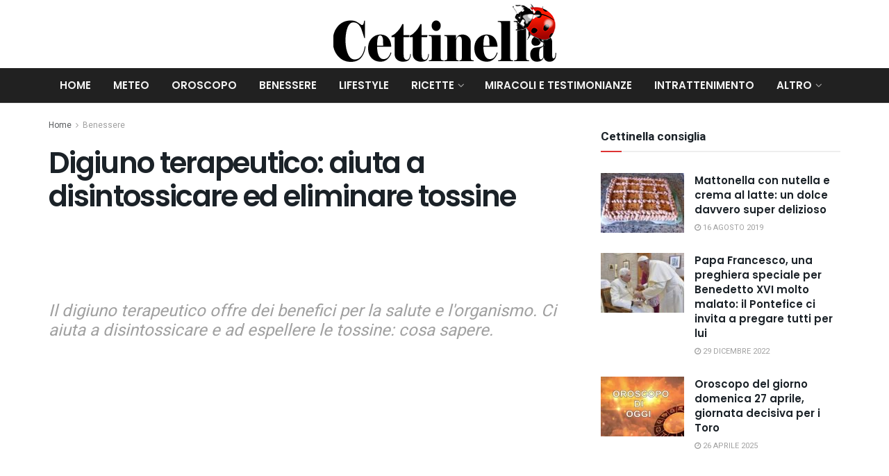

--- FILE ---
content_type: text/html; charset=UTF-8
request_url: https://www.cettinella.com/digiuno-terapeutico-disintossicare/
body_size: 21413
content:
<!doctype html>
<!--[if lt IE 7]> <html class="no-js lt-ie9 lt-ie8 lt-ie7" lang="it-IT"> <![endif]-->
<!--[if IE 7]>    <html class="no-js lt-ie9 lt-ie8" lang="it-IT"> <![endif]-->
<!--[if IE 8]>    <html class="no-js lt-ie9" lang="it-IT"> <![endif]-->
<!--[if IE 9]>    <html class="no-js lt-ie10" lang="it-IT"> <![endif]-->
<!--[if gt IE 8]><!--> <html class="no-js" lang="it-IT"> <!--<![endif]-->
<head>
    <meta http-equiv="Content-Type" content="text/html; charset=UTF-8" />
    <meta name='viewport' content='width=device-width, initial-scale=1, user-scalable=yes' />
    <meta name="google-site-verification" content="MmeIp6iw6PWdOVE4J6MWl_R4jKPCl-HifSjCgH94WLw" />
	<meta name="google-site-verification" content="Hnm90ziSE8kqGSvABsusdrG0eY2toXfEPLHSKfFy96Y" />
    <meta name="msvalidate.01" content="5380D9CDA6E21EDCB6DD7515EBAB00F7" />
    <meta property="fb:app_id" content="1663651860717364" />
    <link rel="profile" href="http://gmpg.org/xfn/11" />
    <link rel="pingback" href="https://www.cettinella.com/xmlrpc.php" />
    <meta name='robots' content='index, follow, max-image-preview:large, max-snippet:-1, max-video-preview:-1' />
	<style>img:is([sizes="auto" i], [sizes^="auto," i]) { contain-intrinsic-size: 3000px 1500px }</style>
				<script type="text/javascript">
			  var jnews_ajax_url = '/?ajax-request=jnews'
			</script>
			<script type="text/javascript">;window.jnews=window.jnews||{},window.jnews.library=window.jnews.library||{},window.jnews.library=function(){"use strict";var e=this;e.win=window,e.doc=document,e.noop=function(){},e.globalBody=e.doc.getElementsByTagName("body")[0],e.globalBody=e.globalBody?e.globalBody:e.doc,e.win.jnewsDataStorage=e.win.jnewsDataStorage||{_storage:new WeakMap,put:function(e,t,n){this._storage.has(e)||this._storage.set(e,new Map),this._storage.get(e).set(t,n)},get:function(e,t){return this._storage.get(e).get(t)},has:function(e,t){return this._storage.has(e)&&this._storage.get(e).has(t)},remove:function(e,t){var n=this._storage.get(e).delete(t);return 0===!this._storage.get(e).size&&this._storage.delete(e),n}},e.windowWidth=function(){return e.win.innerWidth||e.docEl.clientWidth||e.globalBody.clientWidth},e.windowHeight=function(){return e.win.innerHeight||e.docEl.clientHeight||e.globalBody.clientHeight},e.requestAnimationFrame=e.win.requestAnimationFrame||e.win.webkitRequestAnimationFrame||e.win.mozRequestAnimationFrame||e.win.msRequestAnimationFrame||window.oRequestAnimationFrame||function(e){return setTimeout(e,1e3/60)},e.cancelAnimationFrame=e.win.cancelAnimationFrame||e.win.webkitCancelAnimationFrame||e.win.webkitCancelRequestAnimationFrame||e.win.mozCancelAnimationFrame||e.win.msCancelRequestAnimationFrame||e.win.oCancelRequestAnimationFrame||function(e){clearTimeout(e)},e.classListSupport="classList"in document.createElement("_"),e.hasClass=e.classListSupport?function(e,t){return e.classList.contains(t)}:function(e,t){return e.className.indexOf(t)>=0},e.addClass=e.classListSupport?function(t,n){e.hasClass(t,n)||t.classList.add(n)}:function(t,n){e.hasClass(t,n)||(t.className+=" "+n)},e.removeClass=e.classListSupport?function(t,n){e.hasClass(t,n)&&t.classList.remove(n)}:function(t,n){e.hasClass(t,n)&&(t.className=t.className.replace(n,""))},e.objKeys=function(e){var t=[];for(var n in e)Object.prototype.hasOwnProperty.call(e,n)&&t.push(n);return t},e.isObjectSame=function(e,t){var n=!0;return JSON.stringify(e)!==JSON.stringify(t)&&(n=!1),n},e.extend=function(){for(var e,t,n,o=arguments[0]||{},i=1,a=arguments.length;i<a;i++)if(null!==(e=arguments[i]))for(t in e)o!==(n=e[t])&&void 0!==n&&(o[t]=n);return o},e.dataStorage=e.win.jnewsDataStorage,e.isVisible=function(e){return 0!==e.offsetWidth&&0!==e.offsetHeight||e.getBoundingClientRect().length},e.getHeight=function(e){return e.offsetHeight||e.clientHeight||e.getBoundingClientRect().height},e.getWidth=function(e){return e.offsetWidth||e.clientWidth||e.getBoundingClientRect().width},e.supportsPassive=!1;try{var t=Object.defineProperty({},"passive",{get:function(){e.supportsPassive=!0}});"createEvent"in e.doc?e.win.addEventListener("test",null,t):"fireEvent"in e.doc&&e.win.attachEvent("test",null)}catch(e){}e.passiveOption=!!e.supportsPassive&&{passive:!0},e.setStorage=function(e,t){e="jnews-"+e;var n={expired:Math.floor(((new Date).getTime()+432e5)/1e3)};t=Object.assign(n,t);localStorage.setItem(e,JSON.stringify(t))},e.getStorage=function(e){e="jnews-"+e;var t=localStorage.getItem(e);return null!==t&&0<t.length?JSON.parse(localStorage.getItem(e)):{}},e.expiredStorage=function(){var t,n="jnews-";for(var o in localStorage)o.indexOf(n)>-1&&"undefined"!==(t=e.getStorage(o.replace(n,""))).expired&&t.expired<Math.floor((new Date).getTime()/1e3)&&localStorage.removeItem(o)},e.addEvents=function(t,n,o){for(var i in n){var a=["touchstart","touchmove"].indexOf(i)>=0&&!o&&e.passiveOption;"createEvent"in e.doc?t.addEventListener(i,n[i],a):"fireEvent"in e.doc&&t.attachEvent("on"+i,n[i])}},e.removeEvents=function(t,n){for(var o in n)"createEvent"in e.doc?t.removeEventListener(o,n[o]):"fireEvent"in e.doc&&t.detachEvent("on"+o,n[o])},e.triggerEvents=function(t,n,o){var i;o=o||{detail:null};return"createEvent"in e.doc?(!(i=e.doc.createEvent("CustomEvent")||new CustomEvent(n)).initCustomEvent||i.initCustomEvent(n,!0,!1,o),void t.dispatchEvent(i)):"fireEvent"in e.doc?((i=e.doc.createEventObject()).eventType=n,void t.fireEvent("on"+i.eventType,i)):void 0},e.getParents=function(t,n){void 0===n&&(n=e.doc);for(var o=[],i=t.parentNode,a=!1;!a;)if(i){var r=i;r.querySelectorAll(n).length?a=!0:(o.push(r),i=r.parentNode)}else o=[],a=!0;return o},e.forEach=function(e,t,n){for(var o=0,i=e.length;o<i;o++)t.call(n,e[o],o)},e.getText=function(e){return e.innerText||e.textContent},e.setText=function(e,t){var n="object"==typeof t?t.innerText||t.textContent:t;e.innerText&&(e.innerText=n),e.textContent&&(e.textContent=n)},e.httpBuildQuery=function(t){return e.objKeys(t).reduce(function t(n){var o=arguments.length>1&&void 0!==arguments[1]?arguments[1]:null;return function(i,a){var r=n[a];a=encodeURIComponent(a);var s=o?"".concat(o,"[").concat(a,"]"):a;return null==r||"function"==typeof r?(i.push("".concat(s,"=")),i):["number","boolean","string"].includes(typeof r)?(i.push("".concat(s,"=").concat(encodeURIComponent(r))),i):(i.push(e.objKeys(r).reduce(t(r,s),[]).join("&")),i)}}(t),[]).join("&")},e.get=function(t,n,o,i){return o="function"==typeof o?o:e.noop,e.ajax("GET",t,n,o,i)},e.post=function(t,n,o,i){return o="function"==typeof o?o:e.noop,e.ajax("POST",t,n,o,i)},e.ajax=function(t,n,o,i,a){var r=new XMLHttpRequest,s=n,c=e.httpBuildQuery(o);if(t=-1!=["GET","POST"].indexOf(t)?t:"GET",r.open(t,s+("GET"==t?"?"+c:""),!0),"POST"==t&&r.setRequestHeader("Content-type","application/x-www-form-urlencoded"),r.setRequestHeader("X-Requested-With","XMLHttpRequest"),r.onreadystatechange=function(){4===r.readyState&&200<=r.status&&300>r.status&&"function"==typeof i&&i.call(void 0,r.response)},void 0!==a&&!a){return{xhr:r,send:function(){r.send("POST"==t?c:null)}}}return r.send("POST"==t?c:null),{xhr:r}},e.scrollTo=function(t,n,o){function i(e,t,n){this.start=this.position(),this.change=e-this.start,this.currentTime=0,this.increment=20,this.duration=void 0===n?500:n,this.callback=t,this.finish=!1,this.animateScroll()}return Math.easeInOutQuad=function(e,t,n,o){return(e/=o/2)<1?n/2*e*e+t:-n/2*(--e*(e-2)-1)+t},i.prototype.stop=function(){this.finish=!0},i.prototype.move=function(t){e.doc.documentElement.scrollTop=t,e.globalBody.parentNode.scrollTop=t,e.globalBody.scrollTop=t},i.prototype.position=function(){return e.doc.documentElement.scrollTop||e.globalBody.parentNode.scrollTop||e.globalBody.scrollTop},i.prototype.animateScroll=function(){this.currentTime+=this.increment;var t=Math.easeInOutQuad(this.currentTime,this.start,this.change,this.duration);this.move(t),this.currentTime<this.duration&&!this.finish?e.requestAnimationFrame.call(e.win,this.animateScroll.bind(this)):this.callback&&"function"==typeof this.callback&&this.callback()},new i(t,n,o)},e.unwrap=function(t){var n,o=t;e.forEach(t,(function(e,t){n?n+=e:n=e})),o.replaceWith(n)},e.performance={start:function(e){performance.mark(e+"Start")},stop:function(e){performance.mark(e+"End"),performance.measure(e,e+"Start",e+"End")}},e.fps=function(){var t=0,n=0,o=0;!function(){var i=t=0,a=0,r=0,s=document.getElementById("fpsTable"),c=function(t){void 0===document.getElementsByTagName("body")[0]?e.requestAnimationFrame.call(e.win,(function(){c(t)})):document.getElementsByTagName("body")[0].appendChild(t)};null===s&&((s=document.createElement("div")).style.position="fixed",s.style.top="120px",s.style.left="10px",s.style.width="100px",s.style.height="20px",s.style.border="1px solid black",s.style.fontSize="11px",s.style.zIndex="100000",s.style.backgroundColor="white",s.id="fpsTable",c(s));var l=function(){o++,n=Date.now(),(a=(o/(r=(n-t)/1e3)).toPrecision(2))!=i&&(i=a,s.innerHTML=i+"fps"),1<r&&(t=n,o=0),e.requestAnimationFrame.call(e.win,l)};l()}()},e.instr=function(e,t){for(var n=0;n<t.length;n++)if(-1!==e.toLowerCase().indexOf(t[n].toLowerCase()))return!0},e.winLoad=function(t,n){function o(o){if("complete"===e.doc.readyState||"interactive"===e.doc.readyState)return!o||n?setTimeout(t,n||1):t(o),1}o()||e.addEvents(e.win,{load:o})},e.docReady=function(t,n){function o(o){if("complete"===e.doc.readyState||"interactive"===e.doc.readyState)return!o||n?setTimeout(t,n||1):t(o),1}o()||e.addEvents(e.doc,{DOMContentLoaded:o})},e.fireOnce=function(){e.docReady((function(){e.assets=e.assets||[],e.assets.length&&(e.boot(),e.load_assets())}),50)},e.boot=function(){e.length&&e.doc.querySelectorAll("style[media]").forEach((function(e){"not all"==e.getAttribute("media")&&e.removeAttribute("media")}))},e.create_js=function(t,n){var o=e.doc.createElement("script");switch(o.setAttribute("src",t),n){case"defer":o.setAttribute("defer",!0);break;case"async":o.setAttribute("async",!0);break;case"deferasync":o.setAttribute("defer",!0),o.setAttribute("async",!0)}e.globalBody.appendChild(o)},e.load_assets=function(){"object"==typeof e.assets&&e.forEach(e.assets.slice(0),(function(t,n){var o="";t.defer&&(o+="defer"),t.async&&(o+="async"),e.create_js(t.url,o);var i=e.assets.indexOf(t);i>-1&&e.assets.splice(i,1)})),e.assets=jnewsoption.au_scripts=window.jnewsads=[]},e.setCookie=function(e,t,n){var o="";if(n){var i=new Date;i.setTime(i.getTime()+24*n*60*60*1e3),o="; expires="+i.toUTCString()}document.cookie=e+"="+(t||"")+o+"; path=/"},e.getCookie=function(e){for(var t=e+"=",n=document.cookie.split(";"),o=0;o<n.length;o++){for(var i=n[o];" "==i.charAt(0);)i=i.substring(1,i.length);if(0==i.indexOf(t))return i.substring(t.length,i.length)}return null},e.eraseCookie=function(e){document.cookie=e+"=; Path=/; Expires=Thu, 01 Jan 1970 00:00:01 GMT;"},e.docReady((function(){e.globalBody=e.globalBody==e.doc?e.doc.getElementsByTagName("body")[0]:e.globalBody,e.globalBody=e.globalBody?e.globalBody:e.doc})),e.winLoad((function(){e.winLoad((function(){var t=!1;if(void 0!==window.jnewsadmin)if(void 0!==window.file_version_checker){var n=e.objKeys(window.file_version_checker);n.length?n.forEach((function(e){t||"10.0.4"===window.file_version_checker[e]||(t=!0)})):t=!0}else t=!0;t&&(window.jnewsHelper.getMessage(),window.jnewsHelper.getNotice())}),2500)}))},window.jnews.library=new window.jnews.library;</script>
	<!-- This site is optimized with the Yoast SEO plugin v26.3 - https://yoast.com/wordpress/plugins/seo/ -->
	<title>Digiuno terapeutico: aiuta a disintossicare ed eliminare tossine</title>
	<meta name="description" content="Il digiuno terapeutico offre dei benefici per la salute e l&#039;organismo. Ci aiuta a disintossicare e ad espellere le tossine: cosa sapere." />
	<link rel="canonical" href="https://www.cettinella.com/digiuno-terapeutico-disintossicare/" />
	<meta property="og:locale" content="it_IT" />
	<meta property="og:type" content="article" />
	<meta property="og:title" content="Digiuno terapeutico: aiuta a disintossicare ed eliminare tossine" />
	<meta property="og:description" content="Il digiuno terapeutico offre dei benefici per la salute e l&#039;organismo. Ci aiuta a disintossicare e ad espellere le tossine: cosa sapere." />
	<meta property="og:url" content="https://www.cettinella.com/digiuno-terapeutico-disintossicare/" />
	<meta property="og:site_name" content="Cettinella" />
	<meta property="article:published_time" content="2019-07-15T10:30:59+00:00" />
	<meta property="og:image" content="https://www.cettinella.com/wp-content/uploads/2019/07/Digiuno-terapeutico.jpeg" />
	<meta property="og:image:width" content="750" />
	<meta property="og:image:height" content="498" />
	<meta property="og:image:type" content="image/jpeg" />
	<meta name="author" content="Gianluca Mercurio" />
	<meta name="twitter:card" content="summary_large_image" />
	<meta name="twitter:label1" content="Scritto da" />
	<meta name="twitter:data1" content="Gianluca Mercurio" />
	<meta name="twitter:label2" content="Tempo di lettura stimato" />
	<meta name="twitter:data2" content="2 minuti" />
	<script type="application/ld+json" class="yoast-schema-graph">{"@context":"https://schema.org","@graph":[{"@type":"Article","@id":"https://www.cettinella.com/digiuno-terapeutico-disintossicare/#article","isPartOf":{"@id":"https://www.cettinella.com/digiuno-terapeutico-disintossicare/"},"author":{"name":"Gianluca Mercurio","@id":"https://www.cettinella.com/#/schema/person/3f9d54ff35064b7fbd0b2b27bb35aeda"},"headline":"Digiuno terapeutico: aiuta a disintossicare ed eliminare tossine","datePublished":"2019-07-15T10:30:59+00:00","mainEntityOfPage":{"@id":"https://www.cettinella.com/digiuno-terapeutico-disintossicare/"},"wordCount":359,"commentCount":0,"publisher":{"@id":"https://www.cettinella.com/#organization"},"image":{"@id":"https://www.cettinella.com/digiuno-terapeutico-disintossicare/#primaryimage"},"thumbnailUrl":"https://www.cettinella.com/wp-content/uploads/2019/07/Digiuno-terapeutico.jpeg","articleSection":["Benessere"],"inLanguage":"it-IT"},{"@type":"WebPage","@id":"https://www.cettinella.com/digiuno-terapeutico-disintossicare/","url":"https://www.cettinella.com/digiuno-terapeutico-disintossicare/","name":"Digiuno terapeutico: aiuta a disintossicare ed eliminare tossine","isPartOf":{"@id":"https://www.cettinella.com/#website"},"primaryImageOfPage":{"@id":"https://www.cettinella.com/digiuno-terapeutico-disintossicare/#primaryimage"},"image":{"@id":"https://www.cettinella.com/digiuno-terapeutico-disintossicare/#primaryimage"},"thumbnailUrl":"https://www.cettinella.com/wp-content/uploads/2019/07/Digiuno-terapeutico.jpeg","datePublished":"2019-07-15T10:30:59+00:00","description":"Il digiuno terapeutico offre dei benefici per la salute e l'organismo. Ci aiuta a disintossicare e ad espellere le tossine: cosa sapere.","breadcrumb":{"@id":"https://www.cettinella.com/digiuno-terapeutico-disintossicare/#breadcrumb"},"inLanguage":"it-IT","potentialAction":[{"@type":"ReadAction","target":["https://www.cettinella.com/digiuno-terapeutico-disintossicare/"]}]},{"@type":"ImageObject","inLanguage":"it-IT","@id":"https://www.cettinella.com/digiuno-terapeutico-disintossicare/#primaryimage","url":"https://www.cettinella.com/wp-content/uploads/2019/07/Digiuno-terapeutico.jpeg","contentUrl":"https://www.cettinella.com/wp-content/uploads/2019/07/Digiuno-terapeutico.jpeg","width":750,"height":498,"caption":"Digiuno terapeutico: aiuta a disintossicare ed eliminare tossine"},{"@type":"BreadcrumbList","@id":"https://www.cettinella.com/digiuno-terapeutico-disintossicare/#breadcrumb","itemListElement":[{"@type":"ListItem","position":1,"name":"Home","item":"https://www.cettinella.com/"},{"@type":"ListItem","position":2,"name":"Digiuno terapeutico: aiuta a disintossicare ed eliminare tossine"}]},{"@type":"WebSite","@id":"https://www.cettinella.com/#website","url":"https://www.cettinella.com/","name":"Cettinella","description":"Magazine di notizie","publisher":{"@id":"https://www.cettinella.com/#organization"},"potentialAction":[{"@type":"SearchAction","target":{"@type":"EntryPoint","urlTemplate":"https://www.cettinella.com/?s={search_term_string}"},"query-input":{"@type":"PropertyValueSpecification","valueRequired":true,"valueName":"search_term_string"}}],"inLanguage":"it-IT"},{"@type":"Organization","@id":"https://www.cettinella.com/#organization","name":"Cettinella","url":"https://www.cettinella.com/","logo":{"@type":"ImageObject","inLanguage":"it-IT","@id":"https://www.cettinella.com/#/schema/logo/image/","url":"https://www.cettinella.com/wp-content/uploads/2022/11/logo-cetty.png","contentUrl":"https://www.cettinella.com/wp-content/uploads/2022/11/logo-cetty.png","width":700,"height":200,"caption":"Cettinella"},"image":{"@id":"https://www.cettinella.com/#/schema/logo/image/"}},{"@type":"Person","@id":"https://www.cettinella.com/#/schema/person/3f9d54ff35064b7fbd0b2b27bb35aeda","name":"Gianluca Mercurio","image":{"@type":"ImageObject","inLanguage":"it-IT","@id":"https://www.cettinella.com/#/schema/person/image/","url":"https://secure.gravatar.com/avatar/1c48886af54f857a3876d227ae1fe90198325bdfbd540d1cf7e1749387d5439b?s=96&d=mm&r=g","contentUrl":"https://secure.gravatar.com/avatar/1c48886af54f857a3876d227ae1fe90198325bdfbd540d1cf7e1749387d5439b?s=96&d=mm&r=g","caption":"Gianluca Mercurio"},"url":"https://www.cettinella.com/author/gianluca/"}]}</script>
	<!-- / Yoast SEO plugin. -->


<link rel='dns-prefetch' href='//fonts.googleapis.com' />
<link rel='preconnect' href='https://fonts.gstatic.com' />
<link rel="alternate" type="application/rss+xml" title="Cettinella &raquo; Feed" href="https://www.cettinella.com/feed/" />
<link rel='stylesheet' id='wp-block-library-css' href='https://www.cettinella.com/wp-includes/css/dist/block-library/style.min.css' type='text/css' media='all' />
<style id='classic-theme-styles-inline-css' type='text/css'>
/*! This file is auto-generated */
.wp-block-button__link{color:#fff;background-color:#32373c;border-radius:9999px;box-shadow:none;text-decoration:none;padding:calc(.667em + 2px) calc(1.333em + 2px);font-size:1.125em}.wp-block-file__button{background:#32373c;color:#fff;text-decoration:none}
</style>
<link rel='stylesheet' id='jnews-faq-css' href='https://www.cettinella.com/wp-content/plugins/jnews-essential/assets/css/faq.css' type='text/css' media='all' />
<style id='global-styles-inline-css' type='text/css'>
:root{--wp--preset--aspect-ratio--square: 1;--wp--preset--aspect-ratio--4-3: 4/3;--wp--preset--aspect-ratio--3-4: 3/4;--wp--preset--aspect-ratio--3-2: 3/2;--wp--preset--aspect-ratio--2-3: 2/3;--wp--preset--aspect-ratio--16-9: 16/9;--wp--preset--aspect-ratio--9-16: 9/16;--wp--preset--color--black: #000000;--wp--preset--color--cyan-bluish-gray: #abb8c3;--wp--preset--color--white: #ffffff;--wp--preset--color--pale-pink: #f78da7;--wp--preset--color--vivid-red: #cf2e2e;--wp--preset--color--luminous-vivid-orange: #ff6900;--wp--preset--color--luminous-vivid-amber: #fcb900;--wp--preset--color--light-green-cyan: #7bdcb5;--wp--preset--color--vivid-green-cyan: #00d084;--wp--preset--color--pale-cyan-blue: #8ed1fc;--wp--preset--color--vivid-cyan-blue: #0693e3;--wp--preset--color--vivid-purple: #9b51e0;--wp--preset--gradient--vivid-cyan-blue-to-vivid-purple: linear-gradient(135deg,rgba(6,147,227,1) 0%,rgb(155,81,224) 100%);--wp--preset--gradient--light-green-cyan-to-vivid-green-cyan: linear-gradient(135deg,rgb(122,220,180) 0%,rgb(0,208,130) 100%);--wp--preset--gradient--luminous-vivid-amber-to-luminous-vivid-orange: linear-gradient(135deg,rgba(252,185,0,1) 0%,rgba(255,105,0,1) 100%);--wp--preset--gradient--luminous-vivid-orange-to-vivid-red: linear-gradient(135deg,rgba(255,105,0,1) 0%,rgb(207,46,46) 100%);--wp--preset--gradient--very-light-gray-to-cyan-bluish-gray: linear-gradient(135deg,rgb(238,238,238) 0%,rgb(169,184,195) 100%);--wp--preset--gradient--cool-to-warm-spectrum: linear-gradient(135deg,rgb(74,234,220) 0%,rgb(151,120,209) 20%,rgb(207,42,186) 40%,rgb(238,44,130) 60%,rgb(251,105,98) 80%,rgb(254,248,76) 100%);--wp--preset--gradient--blush-light-purple: linear-gradient(135deg,rgb(255,206,236) 0%,rgb(152,150,240) 100%);--wp--preset--gradient--blush-bordeaux: linear-gradient(135deg,rgb(254,205,165) 0%,rgb(254,45,45) 50%,rgb(107,0,62) 100%);--wp--preset--gradient--luminous-dusk: linear-gradient(135deg,rgb(255,203,112) 0%,rgb(199,81,192) 50%,rgb(65,88,208) 100%);--wp--preset--gradient--pale-ocean: linear-gradient(135deg,rgb(255,245,203) 0%,rgb(182,227,212) 50%,rgb(51,167,181) 100%);--wp--preset--gradient--electric-grass: linear-gradient(135deg,rgb(202,248,128) 0%,rgb(113,206,126) 100%);--wp--preset--gradient--midnight: linear-gradient(135deg,rgb(2,3,129) 0%,rgb(40,116,252) 100%);--wp--preset--font-size--small: 13px;--wp--preset--font-size--medium: 20px;--wp--preset--font-size--large: 36px;--wp--preset--font-size--x-large: 42px;--wp--preset--spacing--20: 0.44rem;--wp--preset--spacing--30: 0.67rem;--wp--preset--spacing--40: 1rem;--wp--preset--spacing--50: 1.5rem;--wp--preset--spacing--60: 2.25rem;--wp--preset--spacing--70: 3.38rem;--wp--preset--spacing--80: 5.06rem;--wp--preset--shadow--natural: 6px 6px 9px rgba(0, 0, 0, 0.2);--wp--preset--shadow--deep: 12px 12px 50px rgba(0, 0, 0, 0.4);--wp--preset--shadow--sharp: 6px 6px 0px rgba(0, 0, 0, 0.2);--wp--preset--shadow--outlined: 6px 6px 0px -3px rgba(255, 255, 255, 1), 6px 6px rgba(0, 0, 0, 1);--wp--preset--shadow--crisp: 6px 6px 0px rgba(0, 0, 0, 1);}:where(.is-layout-flex){gap: 0.5em;}:where(.is-layout-grid){gap: 0.5em;}body .is-layout-flex{display: flex;}.is-layout-flex{flex-wrap: wrap;align-items: center;}.is-layout-flex > :is(*, div){margin: 0;}body .is-layout-grid{display: grid;}.is-layout-grid > :is(*, div){margin: 0;}:where(.wp-block-columns.is-layout-flex){gap: 2em;}:where(.wp-block-columns.is-layout-grid){gap: 2em;}:where(.wp-block-post-template.is-layout-flex){gap: 1.25em;}:where(.wp-block-post-template.is-layout-grid){gap: 1.25em;}.has-black-color{color: var(--wp--preset--color--black) !important;}.has-cyan-bluish-gray-color{color: var(--wp--preset--color--cyan-bluish-gray) !important;}.has-white-color{color: var(--wp--preset--color--white) !important;}.has-pale-pink-color{color: var(--wp--preset--color--pale-pink) !important;}.has-vivid-red-color{color: var(--wp--preset--color--vivid-red) !important;}.has-luminous-vivid-orange-color{color: var(--wp--preset--color--luminous-vivid-orange) !important;}.has-luminous-vivid-amber-color{color: var(--wp--preset--color--luminous-vivid-amber) !important;}.has-light-green-cyan-color{color: var(--wp--preset--color--light-green-cyan) !important;}.has-vivid-green-cyan-color{color: var(--wp--preset--color--vivid-green-cyan) !important;}.has-pale-cyan-blue-color{color: var(--wp--preset--color--pale-cyan-blue) !important;}.has-vivid-cyan-blue-color{color: var(--wp--preset--color--vivid-cyan-blue) !important;}.has-vivid-purple-color{color: var(--wp--preset--color--vivid-purple) !important;}.has-black-background-color{background-color: var(--wp--preset--color--black) !important;}.has-cyan-bluish-gray-background-color{background-color: var(--wp--preset--color--cyan-bluish-gray) !important;}.has-white-background-color{background-color: var(--wp--preset--color--white) !important;}.has-pale-pink-background-color{background-color: var(--wp--preset--color--pale-pink) !important;}.has-vivid-red-background-color{background-color: var(--wp--preset--color--vivid-red) !important;}.has-luminous-vivid-orange-background-color{background-color: var(--wp--preset--color--luminous-vivid-orange) !important;}.has-luminous-vivid-amber-background-color{background-color: var(--wp--preset--color--luminous-vivid-amber) !important;}.has-light-green-cyan-background-color{background-color: var(--wp--preset--color--light-green-cyan) !important;}.has-vivid-green-cyan-background-color{background-color: var(--wp--preset--color--vivid-green-cyan) !important;}.has-pale-cyan-blue-background-color{background-color: var(--wp--preset--color--pale-cyan-blue) !important;}.has-vivid-cyan-blue-background-color{background-color: var(--wp--preset--color--vivid-cyan-blue) !important;}.has-vivid-purple-background-color{background-color: var(--wp--preset--color--vivid-purple) !important;}.has-black-border-color{border-color: var(--wp--preset--color--black) !important;}.has-cyan-bluish-gray-border-color{border-color: var(--wp--preset--color--cyan-bluish-gray) !important;}.has-white-border-color{border-color: var(--wp--preset--color--white) !important;}.has-pale-pink-border-color{border-color: var(--wp--preset--color--pale-pink) !important;}.has-vivid-red-border-color{border-color: var(--wp--preset--color--vivid-red) !important;}.has-luminous-vivid-orange-border-color{border-color: var(--wp--preset--color--luminous-vivid-orange) !important;}.has-luminous-vivid-amber-border-color{border-color: var(--wp--preset--color--luminous-vivid-amber) !important;}.has-light-green-cyan-border-color{border-color: var(--wp--preset--color--light-green-cyan) !important;}.has-vivid-green-cyan-border-color{border-color: var(--wp--preset--color--vivid-green-cyan) !important;}.has-pale-cyan-blue-border-color{border-color: var(--wp--preset--color--pale-cyan-blue) !important;}.has-vivid-cyan-blue-border-color{border-color: var(--wp--preset--color--vivid-cyan-blue) !important;}.has-vivid-purple-border-color{border-color: var(--wp--preset--color--vivid-purple) !important;}.has-vivid-cyan-blue-to-vivid-purple-gradient-background{background: var(--wp--preset--gradient--vivid-cyan-blue-to-vivid-purple) !important;}.has-light-green-cyan-to-vivid-green-cyan-gradient-background{background: var(--wp--preset--gradient--light-green-cyan-to-vivid-green-cyan) !important;}.has-luminous-vivid-amber-to-luminous-vivid-orange-gradient-background{background: var(--wp--preset--gradient--luminous-vivid-amber-to-luminous-vivid-orange) !important;}.has-luminous-vivid-orange-to-vivid-red-gradient-background{background: var(--wp--preset--gradient--luminous-vivid-orange-to-vivid-red) !important;}.has-very-light-gray-to-cyan-bluish-gray-gradient-background{background: var(--wp--preset--gradient--very-light-gray-to-cyan-bluish-gray) !important;}.has-cool-to-warm-spectrum-gradient-background{background: var(--wp--preset--gradient--cool-to-warm-spectrum) !important;}.has-blush-light-purple-gradient-background{background: var(--wp--preset--gradient--blush-light-purple) !important;}.has-blush-bordeaux-gradient-background{background: var(--wp--preset--gradient--blush-bordeaux) !important;}.has-luminous-dusk-gradient-background{background: var(--wp--preset--gradient--luminous-dusk) !important;}.has-pale-ocean-gradient-background{background: var(--wp--preset--gradient--pale-ocean) !important;}.has-electric-grass-gradient-background{background: var(--wp--preset--gradient--electric-grass) !important;}.has-midnight-gradient-background{background: var(--wp--preset--gradient--midnight) !important;}.has-small-font-size{font-size: var(--wp--preset--font-size--small) !important;}.has-medium-font-size{font-size: var(--wp--preset--font-size--medium) !important;}.has-large-font-size{font-size: var(--wp--preset--font-size--large) !important;}.has-x-large-font-size{font-size: var(--wp--preset--font-size--x-large) !important;}
:where(.wp-block-post-template.is-layout-flex){gap: 1.25em;}:where(.wp-block-post-template.is-layout-grid){gap: 1.25em;}
:where(.wp-block-columns.is-layout-flex){gap: 2em;}:where(.wp-block-columns.is-layout-grid){gap: 2em;}
:root :where(.wp-block-pullquote){font-size: 1.5em;line-height: 1.6;}
</style>
<link rel='stylesheet' id='dashicons-css' href='https://www.cettinella.com/wp-includes/css/dashicons.min.css' type='text/css' media='all' />
<link rel='stylesheet' id='admin-bar-css' href='https://www.cettinella.com/wp-includes/css/admin-bar.min.css' type='text/css' media='all' />
<style id='admin-bar-inline-css' type='text/css'>

    /* Hide CanvasJS credits for P404 charts specifically */
    #p404RedirectChart .canvasjs-chart-credit {
        display: none !important;
    }
    
    #p404RedirectChart canvas {
        border-radius: 6px;
    }

    .p404-redirect-adminbar-weekly-title {
        font-weight: bold;
        font-size: 14px;
        color: #fff;
        margin-bottom: 6px;
    }

    #wpadminbar #wp-admin-bar-p404_free_top_button .ab-icon:before {
        content: "\f103";
        color: #dc3545;
        top: 3px;
    }
    
    #wp-admin-bar-p404_free_top_button .ab-item {
        min-width: 80px !important;
        padding: 0px !important;
    }
    
    /* Ensure proper positioning and z-index for P404 dropdown */
    .p404-redirect-adminbar-dropdown-wrap { 
        min-width: 0; 
        padding: 0;
        position: static !important;
    }
    
    #wpadminbar #wp-admin-bar-p404_free_top_button_dropdown {
        position: static !important;
    }
    
    #wpadminbar #wp-admin-bar-p404_free_top_button_dropdown .ab-item {
        padding: 0 !important;
        margin: 0 !important;
    }
    
    .p404-redirect-dropdown-container {
        min-width: 340px;
        padding: 18px 18px 12px 18px;
        background: #23282d !important;
        color: #fff;
        border-radius: 12px;
        box-shadow: 0 8px 32px rgba(0,0,0,0.25);
        margin-top: 10px;
        position: relative !important;
        z-index: 999999 !important;
        display: block !important;
        border: 1px solid #444;
    }
    
    /* Ensure P404 dropdown appears on hover */
    #wpadminbar #wp-admin-bar-p404_free_top_button .p404-redirect-dropdown-container { 
        display: none !important;
    }
    
    #wpadminbar #wp-admin-bar-p404_free_top_button:hover .p404-redirect-dropdown-container { 
        display: block !important;
    }
    
    #wpadminbar #wp-admin-bar-p404_free_top_button:hover #wp-admin-bar-p404_free_top_button_dropdown .p404-redirect-dropdown-container {
        display: block !important;
    }
    
    .p404-redirect-card {
        background: #2c3338;
        border-radius: 8px;
        padding: 18px 18px 12px 18px;
        box-shadow: 0 2px 8px rgba(0,0,0,0.07);
        display: flex;
        flex-direction: column;
        align-items: flex-start;
        border: 1px solid #444;
    }
    
    .p404-redirect-btn {
        display: inline-block;
        background: #dc3545;
        color: #fff !important;
        font-weight: bold;
        padding: 5px 22px;
        border-radius: 8px;
        text-decoration: none;
        font-size: 17px;
        transition: background 0.2s, box-shadow 0.2s;
        margin-top: 8px;
        box-shadow: 0 2px 8px rgba(220,53,69,0.15);
        text-align: center;
        line-height: 1.6;
    }
    
    .p404-redirect-btn:hover {
        background: #c82333;
        color: #fff !important;
        box-shadow: 0 4px 16px rgba(220,53,69,0.25);
    }
    
    /* Prevent conflicts with other admin bar dropdowns */
    #wpadminbar .ab-top-menu > li:hover > .ab-item,
    #wpadminbar .ab-top-menu > li.hover > .ab-item {
        z-index: auto;
    }
    
    #wpadminbar #wp-admin-bar-p404_free_top_button:hover > .ab-item {
        z-index: 999998 !important;
    }
    
</style>
<link rel='stylesheet' id='jnews-parent-style-css' href='https://www.cettinella.com/wp-content/themes/jnews/style.css' type='text/css' media='all' />
<link rel='stylesheet' id='js_composer_front-css' href='https://www.cettinella.com/wp-content/plugins/js_composer/assets/css/js_composer.min.css' type='text/css' media='all' />
<link crossorigin="anonymous" rel='stylesheet' id='jeg_customizer_font-css' href='//fonts.googleapis.com/css?family=Heebo%3Aregular%2C700%7CPoppins%3Aregular%2C500%2Cregular%2C600&#038;display=swap' type='text/css' media='all' />
<link rel='stylesheet' id='mediaelement-css' href='https://www.cettinella.com/wp-includes/js/mediaelement/mediaelementplayer-legacy.min.css' type='text/css' media='all' />
<link rel='stylesheet' id='wp-mediaelement-css' href='https://www.cettinella.com/wp-includes/js/mediaelement/wp-mediaelement.min.css' type='text/css' media='all' />
<link rel='stylesheet' id='font-awesome-css' href='https://www.cettinella.com/wp-content/themes/jnews/assets/fonts/font-awesome/font-awesome.min.css' type='text/css' media='all' />
<link rel='stylesheet' id='jnews-icon-css' href='https://www.cettinella.com/wp-content/themes/jnews/assets/fonts/jegicon/jegicon.css' type='text/css' media='all' />
<link rel='stylesheet' id='jscrollpane-css' href='https://www.cettinella.com/wp-content/themes/jnews/assets/css/jquery.jscrollpane.css' type='text/css' media='all' />
<link rel='stylesheet' id='oknav-css' href='https://www.cettinella.com/wp-content/themes/jnews/assets/css/okayNav.css' type='text/css' media='all' />
<link rel='stylesheet' id='magnific-popup-css' href='https://www.cettinella.com/wp-content/themes/jnews/assets/css/magnific-popup.css' type='text/css' media='all' />
<link rel='stylesheet' id='chosen-css' href='https://www.cettinella.com/wp-content/themes/jnews/assets/css/chosen/chosen.css' type='text/css' media='all' />
<link rel='stylesheet' id='jnews-main-css' href='https://www.cettinella.com/wp-content/themes/jnews/assets/css/main.css' type='text/css' media='all' />
<link rel='stylesheet' id='jnews-pages-css' href='https://www.cettinella.com/wp-content/themes/jnews/assets/css/pages.css' type='text/css' media='all' />
<link rel='stylesheet' id='jnews-single-css' href='https://www.cettinella.com/wp-content/themes/jnews/assets/css/single.css' type='text/css' media='all' />
<link rel='stylesheet' id='jnews-responsive-css' href='https://www.cettinella.com/wp-content/themes/jnews/assets/css/responsive.css' type='text/css' media='all' />
<link rel='stylesheet' id='jnews-pb-temp-css' href='https://www.cettinella.com/wp-content/themes/jnews/assets/css/pb-temp.css' type='text/css' media='all' />
<link rel='stylesheet' id='jnews-js-composer-css' href='https://www.cettinella.com/wp-content/themes/jnews/assets/css/js-composer-frontend.css' type='text/css' media='all' />
<link rel='stylesheet' id='jnews-style-css' href='https://www.cettinella.com/wp-content/themes/jnews-child/style.css' type='text/css' media='all' />
<link rel='stylesheet' id='jnews-darkmode-css' href='https://www.cettinella.com/wp-content/themes/jnews/assets/css/darkmode.css' type='text/css' media='all' />
<link rel='stylesheet' id='jnews-select-share-css' href='https://www.cettinella.com/wp-content/plugins/jnews-social-share/assets/css/plugin.css' type='text/css' media='all' />
<script type="text/javascript" src="https://www.cettinella.com/wp-includes/js/jquery/jquery.min.js" id="jquery-core-js"></script>
<script type="text/javascript" src="https://www.cettinella.com/wp-includes/js/jquery/jquery-migrate.min.js" id="jquery-migrate-js"></script>
<script></script><link rel="https://api.w.org/" href="https://www.cettinella.com/wp-json/" /><link rel="alternate" title="JSON" type="application/json" href="https://www.cettinella.com/wp-json/wp/v2/posts/68715" /><link rel="EditURI" type="application/rsd+xml" title="RSD" href="https://www.cettinella.com/xmlrpc.php?rsd" />
<meta name="generator" content="WordPress 6.8.3" />
<link rel='shortlink' href='https://www.cettinella.com/?p=68715' />
<link rel="alternate" title="oEmbed (JSON)" type="application/json+oembed" href="https://www.cettinella.com/wp-json/oembed/1.0/embed?url=https%3A%2F%2Fwww.cettinella.com%2Fdigiuno-terapeutico-disintossicare%2F" />
<link rel="alternate" title="oEmbed (XML)" type="text/xml+oembed" href="https://www.cettinella.com/wp-json/oembed/1.0/embed?url=https%3A%2F%2Fwww.cettinella.com%2Fdigiuno-terapeutico-disintossicare%2F&#038;format=xml" />
<meta name="generator" content="Powered by WPBakery Page Builder - drag and drop page builder for WordPress."/>
<link rel="amphtml" href="https://www.cettinella.com/digiuno-terapeutico-disintossicare/amp/"><link rel="icon" href="https://www.cettinella.com/wp-content/uploads/2022/11/cropped-favicon-1-75x75.png" sizes="32x32" />
<link rel="icon" href="https://www.cettinella.com/wp-content/uploads/2022/11/cropped-favicon-1-300x300.png" sizes="192x192" />
<link rel="apple-touch-icon" href="https://www.cettinella.com/wp-content/uploads/2022/11/cropped-favicon-1-300x300.png" />
<meta name="msapplication-TileImage" content="https://www.cettinella.com/wp-content/uploads/2022/11/cropped-favicon-1-300x300.png" />
<style type="text/css" data-type="vc_shortcodes-custom-css">.vc_custom_1756801510451{padding-bottom: 25px !important;}.vc_custom_1756803638496{background-color: #0D1317 !important;border-color: #0D1317 !important;}.vc_custom_1756801799675{margin-top: 15px !important;}.vc_custom_1756800398705{margin-bottom: 0px !important;}</style><noscript><style> .wpb_animate_when_almost_visible { opacity: 1; }</style></noscript>    <script async src="https://pagead2.googlesyndication.com/pagead/js/adsbygoogle.js?client=ca-pub-3668919739393537"
     crossorigin="anonymous"></script>

</head>
<body class="wp-singular post-template-default single single-post postid-68715 single-format-standard wp-embed-responsive wp-theme-jnews wp-child-theme-jnews-child jeg_toggle_light jeg_single_tpl_1 jnews jsc_normal wpb-js-composer js-comp-ver-8.7.1 vc_responsive">

    
    
    <div class="jeg_ad jeg_ad_top jnews_header_top_ads">
        <div class='ads-wrapper  '></div>    </div>

    <!-- The Main Wrapper
    ============================================= -->
    <div class="jeg_viewport">

        
        <div class="jeg_header_wrapper">
            <div class="jeg_header_instagram_wrapper">
    </div>

<!-- HEADER -->
<div class="jeg_header normal">
    <div class="jeg_midbar jeg_container jeg_navbar_wrapper normal">
    <div class="container">
        <div class="jeg_nav_row">
            
                <div class="jeg_nav_col jeg_nav_left jeg_nav_normal">
                    <div class="item_wrap jeg_nav_alignleft">
                                            </div>
                </div>

                
                <div class="jeg_nav_col jeg_nav_center jeg_nav_grow">
                    <div class="item_wrap jeg_nav_aligncenter">
                        <div class="jeg_nav_item jeg_logo jeg_desktop_logo">
			<div class="site-title">
			<a href="https://www.cettinella.com/" aria-label="Visit Homepage" style="padding: 0px 0px 0px 0px;">
				<img class='jeg_logo_img' src="https://www.cettinella.com/wp-content/uploads/2024/05/logo-cetty.webp" srcset="https://www.cettinella.com/wp-content/uploads/2024/05/logo-cetty.webp 1x, https://www.cettinella.com/wp-content/uploads/2024/05/logo-retina-cetty.webp 2x" alt="Cettinella"data-light-src="https://www.cettinella.com/wp-content/uploads/2024/05/logo-cetty.webp" data-light-srcset="https://www.cettinella.com/wp-content/uploads/2024/05/logo-cetty.webp 1x, https://www.cettinella.com/wp-content/uploads/2024/05/logo-retina-cetty.webp 2x" data-dark-src="https://www.cettinella.com/wp-content/uploads/2024/05/logo-mobile.webp" data-dark-srcset="https://www.cettinella.com/wp-content/uploads/2024/05/logo-mobile.webp 1x, https://www.cettinella.com/wp-content/uploads/2024/05/logo-retina-mobile.webp 2x"width="321" height="88">			</a>
		</div>
	</div>
                    </div>
                </div>

                
                <div class="jeg_nav_col jeg_nav_right jeg_nav_normal">
                    <div class="item_wrap jeg_nav_alignright">
                                            </div>
                </div>

                        </div>
    </div>
</div><div class="jeg_bottombar jeg_navbar jeg_container jeg_navbar_wrapper  jeg_navbar_dark">
    <div class="container">
        <div class="jeg_nav_row">
            
                <div class="jeg_nav_col jeg_nav_left jeg_nav_grow">
                    <div class="item_wrap jeg_nav_alignleft">
                        <div class="jeg_nav_item jeg_main_menu_wrapper">
<div class="jeg_mainmenu_wrap"><ul class="jeg_menu jeg_main_menu jeg_menu_style_4" data-animation="animateTransform"><li id="menu-item-66" class="menu-item menu-item-type-post_type menu-item-object-page menu-item-home menu-item-66 bgnav" data-item-row="default" ><a href="https://www.cettinella.com/">Home</a></li>
<li id="menu-item-174959" class="menu-item menu-item-type-taxonomy menu-item-object-category menu-item-174959 bgnav" data-item-row="default" ><a href="https://www.cettinella.com/category/meteo/">Meteo</a></li>
<li id="menu-item-174960" class="menu-item menu-item-type-taxonomy menu-item-object-category menu-item-174960 bgnav" data-item-row="default" ><a href="https://www.cettinella.com/category/oroscopo/">Oroscopo</a></li>
<li id="menu-item-174961" class="menu-item menu-item-type-taxonomy menu-item-object-category current-post-ancestor current-menu-parent current-post-parent menu-item-174961 bgnav" data-item-row="default" ><a href="https://www.cettinella.com/category/benessere/">Benessere</a></li>
<li id="menu-item-174962" class="menu-item menu-item-type-taxonomy menu-item-object-category menu-item-174962 bgnav" data-item-row="default" ><a href="https://www.cettinella.com/category/lifestyle/">Lifestyle</a></li>
<li id="menu-item-174963" class="menu-item menu-item-type-taxonomy menu-item-object-category menu-item-has-children menu-item-174963 bgnav" data-item-row="default" ><a href="https://www.cettinella.com/category/ricette/">Ricette</a>
<ul class="sub-menu">
	<li id="menu-item-175678" class="menu-item menu-item-type-taxonomy menu-item-object-category menu-item-175678 bgnav" data-item-row="default" ><a href="https://www.cettinella.com/category/la-ricetta-del-giorno/">La ricetta del giorno</a></li>
	<li id="menu-item-175679" class="menu-item menu-item-type-taxonomy menu-item-object-category menu-item-175679 bgnav" data-item-row="default" ><a href="https://www.cettinella.com/category/la-ricetta-della-settimana/">La ricetta della settimana</a></li>
</ul>
</li>
<li id="menu-item-174964" class="menu-item menu-item-type-taxonomy menu-item-object-category menu-item-174964 bgnav" data-item-row="default" ><a href="https://www.cettinella.com/category/miracoli-e-testimonianze/">Miracoli e Testimonianze</a></li>
<li id="menu-item-174965" class="menu-item menu-item-type-taxonomy menu-item-object-category menu-item-174965 bgnav" data-item-row="default" ><a href="https://www.cettinella.com/category/intrattenimento/">Intrattenimento</a></li>
<li id="menu-item-174968" class="menu-item menu-item-type-custom menu-item-object-custom menu-item-has-children menu-item-174968 bgnav" data-item-row="default" ><a href="#">Altro</a>
<ul class="sub-menu">
	<li id="menu-item-174972" class="menu-item menu-item-type-taxonomy menu-item-object-category menu-item-174972 bgnav" data-item-row="default" ><a href="https://www.cettinella.com/category/rimedi-naturali/">Rimedi naturali</a></li>
	<li id="menu-item-174971" class="menu-item menu-item-type-taxonomy menu-item-object-category menu-item-174971 bgnav" data-item-row="default" ><a href="https://www.cettinella.com/category/news/">News</a></li>
	<li id="menu-item-174970" class="menu-item menu-item-type-taxonomy menu-item-object-category menu-item-174970 bgnav" data-item-row="default" ><a href="https://www.cettinella.com/category/attualita/">Attualità</a></li>
	<li id="menu-item-174973" class="menu-item menu-item-type-taxonomy menu-item-object-category menu-item-174973 bgnav" data-item-row="default" ><a href="https://www.cettinella.com/category/spettacolo/">Spettacolo</a></li>
	<li id="menu-item-175667" class="menu-item menu-item-type-taxonomy menu-item-object-category menu-item-175667 bgnav" data-item-row="default" ><a href="https://www.cettinella.com/category/amici-a-4-zampe/">Amici a 4 zampe</a></li>
	<li id="menu-item-175668" class="menu-item menu-item-type-taxonomy menu-item-object-category menu-item-175668 bgnav" data-item-row="default" ><a href="https://www.cettinella.com/category/consigli-per-la-casa/">Consigli per la casa</a></li>
	<li id="menu-item-175669" class="menu-item menu-item-type-taxonomy menu-item-object-category menu-item-175669 bgnav" data-item-row="default" ><a href="https://www.cettinella.com/category/curiosita/">Curiosità</a></li>
	<li id="menu-item-175670" class="menu-item menu-item-type-taxonomy menu-item-object-category menu-item-175670 bgnav" data-item-row="default" ><a href="https://www.cettinella.com/category/economia/">Economia</a></li>
	<li id="menu-item-175672" class="menu-item menu-item-type-taxonomy menu-item-object-category menu-item-175672 bgnav" data-item-row="default" ><a href="https://www.cettinella.com/category/gossip/">Gossip</a></li>
	<li id="menu-item-175674" class="menu-item menu-item-type-taxonomy menu-item-object-category menu-item-175674 bgnav" data-item-row="default" ><a href="https://www.cettinella.com/category/preghiera/">Preghiera</a></li>
	<li id="menu-item-175675" class="menu-item menu-item-type-taxonomy menu-item-object-category menu-item-175675 bgnav" data-item-row="default" ><a href="https://www.cettinella.com/category/salute/">Salute</a></li>
	<li id="menu-item-175676" class="menu-item menu-item-type-taxonomy menu-item-object-category menu-item-175676 bgnav" data-item-row="default" ><a href="https://www.cettinella.com/category/storie-di-vita/">Storie di Vita</a></li>
	<li id="menu-item-175677" class="menu-item menu-item-type-taxonomy menu-item-object-category menu-item-175677 bgnav" data-item-row="default" ><a href="https://www.cettinella.com/category/viaggi/">Viaggi</a></li>
</ul>
</li>
</ul></div></div>
                    </div>
                </div>

                
                <div class="jeg_nav_col jeg_nav_center jeg_nav_normal">
                    <div class="item_wrap jeg_nav_aligncenter">
                                            </div>
                </div>

                
                <div class="jeg_nav_col jeg_nav_right jeg_nav_normal">
                    <div class="item_wrap jeg_nav_alignright">
                                            </div>
                </div>

                        </div>
    </div>
</div></div><!-- /.jeg_header -->        </div>

        <div class="jeg_header_sticky">
            <div class="sticky_blankspace"></div>
<div class="jeg_header normal">
    <div class="jeg_container">
        <div data-mode="pinned" class="jeg_stickybar jeg_navbar jeg_navbar_wrapper  jeg_navbar_dark">
            <div class="container">
    <div class="jeg_nav_row">
        
            <div class="jeg_nav_col jeg_nav_left jeg_nav_grow">
                <div class="item_wrap jeg_nav_alignleft">
                    <div class="jeg_nav_item jeg_main_menu_wrapper">
<div class="jeg_mainmenu_wrap"><ul class="jeg_menu jeg_main_menu jeg_menu_style_4" data-animation="animateTransform"><li id="menu-item-66" class="menu-item menu-item-type-post_type menu-item-object-page menu-item-home menu-item-66 bgnav" data-item-row="default" ><a href="https://www.cettinella.com/">Home</a></li>
<li id="menu-item-174959" class="menu-item menu-item-type-taxonomy menu-item-object-category menu-item-174959 bgnav" data-item-row="default" ><a href="https://www.cettinella.com/category/meteo/">Meteo</a></li>
<li id="menu-item-174960" class="menu-item menu-item-type-taxonomy menu-item-object-category menu-item-174960 bgnav" data-item-row="default" ><a href="https://www.cettinella.com/category/oroscopo/">Oroscopo</a></li>
<li id="menu-item-174961" class="menu-item menu-item-type-taxonomy menu-item-object-category current-post-ancestor current-menu-parent current-post-parent menu-item-174961 bgnav" data-item-row="default" ><a href="https://www.cettinella.com/category/benessere/">Benessere</a></li>
<li id="menu-item-174962" class="menu-item menu-item-type-taxonomy menu-item-object-category menu-item-174962 bgnav" data-item-row="default" ><a href="https://www.cettinella.com/category/lifestyle/">Lifestyle</a></li>
<li id="menu-item-174963" class="menu-item menu-item-type-taxonomy menu-item-object-category menu-item-has-children menu-item-174963 bgnav" data-item-row="default" ><a href="https://www.cettinella.com/category/ricette/">Ricette</a>
<ul class="sub-menu">
	<li id="menu-item-175678" class="menu-item menu-item-type-taxonomy menu-item-object-category menu-item-175678 bgnav" data-item-row="default" ><a href="https://www.cettinella.com/category/la-ricetta-del-giorno/">La ricetta del giorno</a></li>
	<li id="menu-item-175679" class="menu-item menu-item-type-taxonomy menu-item-object-category menu-item-175679 bgnav" data-item-row="default" ><a href="https://www.cettinella.com/category/la-ricetta-della-settimana/">La ricetta della settimana</a></li>
</ul>
</li>
<li id="menu-item-174964" class="menu-item menu-item-type-taxonomy menu-item-object-category menu-item-174964 bgnav" data-item-row="default" ><a href="https://www.cettinella.com/category/miracoli-e-testimonianze/">Miracoli e Testimonianze</a></li>
<li id="menu-item-174965" class="menu-item menu-item-type-taxonomy menu-item-object-category menu-item-174965 bgnav" data-item-row="default" ><a href="https://www.cettinella.com/category/intrattenimento/">Intrattenimento</a></li>
<li id="menu-item-174968" class="menu-item menu-item-type-custom menu-item-object-custom menu-item-has-children menu-item-174968 bgnav" data-item-row="default" ><a href="#">Altro</a>
<ul class="sub-menu">
	<li id="menu-item-174972" class="menu-item menu-item-type-taxonomy menu-item-object-category menu-item-174972 bgnav" data-item-row="default" ><a href="https://www.cettinella.com/category/rimedi-naturali/">Rimedi naturali</a></li>
	<li id="menu-item-174971" class="menu-item menu-item-type-taxonomy menu-item-object-category menu-item-174971 bgnav" data-item-row="default" ><a href="https://www.cettinella.com/category/news/">News</a></li>
	<li id="menu-item-174970" class="menu-item menu-item-type-taxonomy menu-item-object-category menu-item-174970 bgnav" data-item-row="default" ><a href="https://www.cettinella.com/category/attualita/">Attualità</a></li>
	<li id="menu-item-174973" class="menu-item menu-item-type-taxonomy menu-item-object-category menu-item-174973 bgnav" data-item-row="default" ><a href="https://www.cettinella.com/category/spettacolo/">Spettacolo</a></li>
	<li id="menu-item-175667" class="menu-item menu-item-type-taxonomy menu-item-object-category menu-item-175667 bgnav" data-item-row="default" ><a href="https://www.cettinella.com/category/amici-a-4-zampe/">Amici a 4 zampe</a></li>
	<li id="menu-item-175668" class="menu-item menu-item-type-taxonomy menu-item-object-category menu-item-175668 bgnav" data-item-row="default" ><a href="https://www.cettinella.com/category/consigli-per-la-casa/">Consigli per la casa</a></li>
	<li id="menu-item-175669" class="menu-item menu-item-type-taxonomy menu-item-object-category menu-item-175669 bgnav" data-item-row="default" ><a href="https://www.cettinella.com/category/curiosita/">Curiosità</a></li>
	<li id="menu-item-175670" class="menu-item menu-item-type-taxonomy menu-item-object-category menu-item-175670 bgnav" data-item-row="default" ><a href="https://www.cettinella.com/category/economia/">Economia</a></li>
	<li id="menu-item-175672" class="menu-item menu-item-type-taxonomy menu-item-object-category menu-item-175672 bgnav" data-item-row="default" ><a href="https://www.cettinella.com/category/gossip/">Gossip</a></li>
	<li id="menu-item-175674" class="menu-item menu-item-type-taxonomy menu-item-object-category menu-item-175674 bgnav" data-item-row="default" ><a href="https://www.cettinella.com/category/preghiera/">Preghiera</a></li>
	<li id="menu-item-175675" class="menu-item menu-item-type-taxonomy menu-item-object-category menu-item-175675 bgnav" data-item-row="default" ><a href="https://www.cettinella.com/category/salute/">Salute</a></li>
	<li id="menu-item-175676" class="menu-item menu-item-type-taxonomy menu-item-object-category menu-item-175676 bgnav" data-item-row="default" ><a href="https://www.cettinella.com/category/storie-di-vita/">Storie di Vita</a></li>
	<li id="menu-item-175677" class="menu-item menu-item-type-taxonomy menu-item-object-category menu-item-175677 bgnav" data-item-row="default" ><a href="https://www.cettinella.com/category/viaggi/">Viaggi</a></li>
</ul>
</li>
</ul></div></div>
                </div>
            </div>

            
            <div class="jeg_nav_col jeg_nav_center jeg_nav_normal">
                <div class="item_wrap jeg_nav_aligncenter">
                                    </div>
            </div>

            
            <div class="jeg_nav_col jeg_nav_right jeg_nav_normal">
                <div class="item_wrap jeg_nav_alignright">
                    <!-- Search Icon -->
<div class="jeg_nav_item jeg_search_wrapper search_icon jeg_search_popup_expand">
    <a href="#" class="jeg_search_toggle" aria-label="Search Button"><i class="fa fa-search"></i></a>
    <form action="https://www.cettinella.com/" method="get" class="jeg_search_form" target="_top">
    <input name="s" class="jeg_search_input" placeholder="Search..." type="text" value="" autocomplete="off">
	<button aria-label="Search Button" type="submit" class="jeg_search_button btn"><i class="fa fa-search"></i></button>
</form>
<!-- jeg_search_hide with_result no_result -->
<div class="jeg_search_result jeg_search_hide with_result">
    <div class="search-result-wrapper">
    </div>
    <div class="search-link search-noresult">
        No Result    </div>
    <div class="search-link search-all-button">
        <i class="fa fa-search"></i> View All Result    </div>
</div></div>                </div>
            </div>

                </div>
</div>        </div>
    </div>
</div>
        </div>

        <div class="jeg_navbar_mobile_wrapper">
            <div class="jeg_navbar_mobile" data-mode="scroll">
    <div class="jeg_mobile_bottombar jeg_mobile_midbar jeg_container dark">
    <div class="container">
        <div class="jeg_nav_row">
            
                <div class="jeg_nav_col jeg_nav_left jeg_nav_normal">
                    <div class="item_wrap jeg_nav_alignleft">
                        <div class="jeg_nav_item">
    <a href="#" aria-label="Show Menu" class="toggle_btn jeg_mobile_toggle"><i class="fa fa-bars"></i></a>
</div>                    </div>
                </div>

                
                <div class="jeg_nav_col jeg_nav_center jeg_nav_grow">
                    <div class="item_wrap jeg_nav_aligncenter">
                        <div class="jeg_nav_item jeg_mobile_logo">
			<div class="site-title">
			<a href="https://www.cettinella.com/" aria-label="Visit Homepage">
				<img class='jeg_logo_img' src="https://www.cettinella.com/wp-content/uploads/2024/05/logo-mobile.webp" srcset="https://www.cettinella.com/wp-content/uploads/2024/05/logo-mobile.webp 1x, https://www.cettinella.com/wp-content/uploads/2024/05/logo-retina-mobile.webp 2x" alt="Cettinella"data-light-src="https://www.cettinella.com/wp-content/uploads/2024/05/logo-mobile.webp" data-light-srcset="https://www.cettinella.com/wp-content/uploads/2024/05/logo-mobile.webp 1x, https://www.cettinella.com/wp-content/uploads/2024/05/logo-retina-mobile.webp 2x" data-dark-src="https://www.cettinella.com/wp-content/uploads/2024/05/logo-mobile.webp" data-dark-srcset="https://www.cettinella.com/wp-content/uploads/2024/05/logo-mobile.webp 1x, https://www.cettinella.com/wp-content/uploads/2024/05/logo-retina-mobile.webp 2x"width="321" height="88">			</a>
		</div>
	</div>                    </div>
                </div>

                
                <div class="jeg_nav_col jeg_nav_right jeg_nav_normal">
                    <div class="item_wrap jeg_nav_alignright">
                                            </div>
                </div>

                        </div>
    </div>
</div></div>
<div class="sticky_blankspace" style="height: 60px;"></div>        </div>

        <div class="jeg_ad jeg_ad_top jnews_header_bottom_ads">
            <div class='ads-wrapper  '></div>        </div>

            <div class="post-wrapper">

        <div class="post-wrap" >

            
            <div class="jeg_main ">
                <div class="jeg_container">
                    <div class="jeg_content jeg_singlepage">

	<div class="container">

		<div class="jeg_ad jeg_article jnews_article_top_ads">
			<div class='ads-wrapper  '></div>		</div>

		<div class="row">
			<div class="jeg_main_content col-md-8">
				<div class="jeg_inner_content">
					
												<div class="jeg_breadcrumbs jeg_breadcrumb_container">
							<div id="breadcrumbs"><span class="">
                <a href="https://www.cettinella.com">Home</a>
            </span><i class="fa fa-angle-right"></i><span class="breadcrumb_last_link">
                <a href="https://www.cettinella.com/category/benessere/">Benessere</a>
            </span></div>						</div>
						
						<div class="entry-header">
							
							<h1 class="jeg_post_title">Digiuno terapeutico: aiuta a disintossicare ed eliminare tossine</h1>
							<style>
.ads_subtitolo { width: 320px; height: 100px; margin: 0px auto 20px;}
@media(min-width: 480px) { .ads_subtitolo { width: 468px; height: 60px; margin: 10px auto;} }
@media(min-width: 800px) { .ads_subtitolo { width: 728px; height: 90px; margin: 10px auto;} }
</style>
<!-- Unita di link -->
<ins class="adsbygoogle ads_subtitolo"
     style="display:block"
     data-ad-client="ca-pub-3668919739393537"
     data-ad-slot="5898965267"></ins>
<script>
     (adsbygoogle = window.adsbygoogle || []).push({});
</script>															<h2 class="jeg_post_subtitle">Il digiuno terapeutico offre dei benefici per la salute e l&#039;organismo. Ci aiuta a disintossicare e ad espellere le tossine: cosa sapere.</h2>
								<style>
.ads_top { width: 336px; height: 280px; margin: 15px auto;}
</style>
<!-- RETTANGOLO 336 CETTY -->
<ins class="adsbygoogle ads_top"
     style="display:block"
     data-ad-client="ca-pub-3668919739393537"
     data-ad-slot="1242985604"></ins>
<script>
     (adsbygoogle = window.adsbygoogle || []).push({});
</script>							
							<div class="jeg_meta_container"><div class="jeg_post_meta jeg_post_meta_1">

	<div class="meta_left">
									<div class="jeg_meta_author">
										<span class="meta_text">by</span>
					<a href="https://www.cettinella.com/author/gianluca/">Gianluca Mercurio</a>				</div>
					
					<div class="jeg_meta_date">
				<a href="https://www.cettinella.com/digiuno-terapeutico-disintossicare/">15 Luglio 2019</a>
			</div>
		
					<div class="jeg_meta_category">
				<span><span class="meta_text">in</span>
					<a href="https://www.cettinella.com/category/benessere/" rel="category tag">Benessere</a>				</span>
			</div>
		
			</div>

	<div class="meta_right">
					</div>
</div>
</div>
						</div>

						
						<div class="jeg_share_top_container"><div class="jeg_share_button clearfix">
                <div class="jeg_share_stats">
                    
                    
                </div>
                <div class="jeg_sharelist">
                    <a href="http://www.facebook.com/sharer.php?u=https%3A%2F%2Fwww.cettinella.com%2Fdigiuno-terapeutico-disintossicare%2F" rel='nofollow' aria-label='Share on Facebook' class="jeg_btn-facebook expanded"><i class="fa fa-facebook-official"></i><span>Share on Facebook</span></a><a href="https://twitter.com/intent/tweet?text=Digiuno%20terapeutico%3A%20aiuta%20a%20disintossicare%20ed%20eliminare%20tossine&url=https%3A%2F%2Fwww.cettinella.com%2Fdigiuno-terapeutico-disintossicare%2F" rel='nofollow' aria-label='Share on Twitter' class="jeg_btn-twitter expanded"><i class="fa fa-twitter"><svg xmlns="http://www.w3.org/2000/svg" height="1em" viewBox="0 0 512 512"><!--! Font Awesome Free 6.4.2 by @fontawesome - https://fontawesome.com License - https://fontawesome.com/license (Commercial License) Copyright 2023 Fonticons, Inc. --><path d="M389.2 48h70.6L305.6 224.2 487 464H345L233.7 318.6 106.5 464H35.8L200.7 275.5 26.8 48H172.4L272.9 180.9 389.2 48zM364.4 421.8h39.1L151.1 88h-42L364.4 421.8z"/></svg></i><span>Share on Twitter</span></a>
                    <div class="share-secondary">
                    <a href="https://www.pinterest.com/pin/create/bookmarklet/?pinFave=1&url=https%3A%2F%2Fwww.cettinella.com%2Fdigiuno-terapeutico-disintossicare%2F&media=https://www.cettinella.com/wp-content/uploads/2019/07/Digiuno-terapeutico.jpeg&description=Digiuno%20terapeutico%3A%20aiuta%20a%20disintossicare%20ed%20eliminare%20tossine" rel='nofollow' aria-label='Share on Pinterest' class="jeg_btn-pinterest "><i class="fa fa-pinterest"></i></a>
                </div>
                <a href="#" class="jeg_btn-toggle" aria-label="Share on another social media platform"><i class="fa fa-share"></i></a>
                </div>
            </div></div>
						<div class="jeg_ad jeg_article jnews_content_top_ads "><div class='ads-wrapper  '></div></div>
						<div class="entry-content no-share">
							<div class="jeg_share_button share-float jeg_sticky_share clearfix share-monocrhome">
								<div class="jeg_share_float_container"></div>							</div>

							<div class="content-inner ">
								<p>Il <strong>digiuno terapeutico</strong> è una pratica molto diffusa. Non è legata alla perdita di peso, bensì è sfruttata per <strong>disintossicare l&#8217;organismo</strong> ed espellere le tossine in eccesso. Questo è lo scopo del digiunare una volta al mese.</p><style>
    .ads_nativo { width: auto; height: auto; margin: 15px auto; }
    </style>
    <ins class="adsbygoogle ads_nativo"
     style="display:block; text-align:center;"
     data-ad-layout="in-article"
     data-ad-format="fluid"
     data-ad-client="ca-pub-3668919739393537"
     data-ad-slot="1928624147"></ins>
<script>
     (adsbygoogle = window.adsbygoogle || []).push({});
</script>
<p>Non possiamo, dunque, saltare i pasti ogni giorno, oppure scegliere di non mangiare. Il nostro metabolismo deve sempre mantenersi attivo, per evitare che lo stomaco ne risenta. Dovremmo <strong>digiunare una volta al mese</strong> per osservare gli effetti benefici.</p>
<h2>Digiuno terapeutico: cos&#8217;è</h2>
<p>La <strong>dieta disintossicante</strong> è da valutare soltanto in alcuni casi. Per esempio, non possiamo seguire il digiuno terapeutico se abbiamo carenze alimentari o vitaminiche. E&#8217; importante, dunque, discuterne sempre prima con il proprio medico.</p>
<p>E&#8217; possibile, inoltre, integrare una bevanda disintossicante per agevolare il <strong>giorno di digiuno</strong>. Questa bevanda include soltanto tre ingredienti, noti per le proprietà disintossicanti e depurative.</p><div class='jnews_inline_related_post_wrapper right'>
                        <div class='jnews_inline_related_post'>
                <div  class="jeg_postblock_28 jeg_postblock jeg_module_hook jeg_pagination_disable jeg_col_2o3 jnews_module_68715_0_691701102d012   " data-unique="jnews_module_68715_0_691701102d012">
					<div class="jeg_block_heading jeg_block_heading_5 jeg_subcat_right">
                     <h3 class="jeg_block_title"><span>POTREBBE INTERESSARTI ANCHE:</span></h3>
                     
                 </div>
					<div class="jeg_block_container">
                    
                    <div class="jeg_posts ">
                    <div class="jeg_postsmall jeg_load_more_flag">
                        <article class="jeg_post jeg_pl_xs_4 format-standard">
                    <div class="jeg_postblock_content">
                        <h3 class="jeg_post_title">
                            <a href="https://www.cettinella.com/dieta-senza-pane-e-pasta-benefici-e-menu-settimanale/">Dieta senza pane e pasta: benefici, e menù settimanale</a>
                        </h3>
                        
                    </div>
                </article><article class="jeg_post jeg_pl_xs_4 format-standard">
                    <div class="jeg_postblock_content">
                        <h3 class="jeg_post_title">
                            <a href="https://www.cettinella.com/idratazione-10-sintomi-dovete-acqua/">Idratazione: 10 sintomi che indicano che dovete bere più acqua</a>
                        </h3>
                        
                    </div>
                </article>
                    </div>
                </div>
                    <div class='module-overlay'>
				    <div class='preloader_type preloader_dot'>
				        <div class="module-preloader jeg_preloader dot">
				            <span></span><span></span><span></span>
				        </div>
				        <div class="module-preloader jeg_preloader circle">
				            <div class="jnews_preloader_circle_outer">
				                <div class="jnews_preloader_circle_inner"></div>
				            </div>
				        </div>
				        <div class="module-preloader jeg_preloader square">
				            <div class="jeg_square">
				                <div class="jeg_square_inner"></div>
				            </div>
				        </div>
				    </div>
				</div>
                </div>
                <div class="jeg_block_navigation">
                    <div class='navigation_overlay'><div class='module-preloader jeg_preloader'><span></span><span></span><span></span></div></div>
                    
                    
                </div>
					
					<script>var jnews_module_68715_0_691701102d012 = {"header_icon":"","first_title":"POTREBBE INTERESSARTI ANCHE:","second_title":"","url":"","header_type":"heading_5","header_background":"","header_secondary_background":"","header_text_color":"","header_line_color":"","header_accent_color":"","header_filter_category":"","header_filter_author":"","header_filter_tag":"","header_filter_text":"All","sticky_post":false,"post_type":"post","content_type":"all","sponsor":false,"number_post":"2","post_offset":0,"unique_content":"disable","include_post":"","included_only":false,"exclude_post":68715,"include_category":"57","exclude_category":"","include_author":"","include_tag":"","exclude_tag":"","exclude_visited_post":false,"sort_by":"latest","show_date":"","date_format":"default","date_format_custom":"Y\/m\/d","pagination_mode":"disable","pagination_nextprev_showtext":"","pagination_number_post":"2","pagination_scroll_limit":0,"ads_type":"disable","ads_position":1,"ads_random":"","ads_image":"","ads_image_tablet":"","ads_image_phone":"","ads_image_link":"","ads_image_alt":"","ads_image_new_tab":"","google_publisher_id":"","google_slot_id":"","google_desktop":"auto","google_tab":"auto","google_phone":"auto","content":"","ads_bottom_text":"","boxed":"","boxed_shadow":"","show_border":"","el_id":"","el_class":"","scheme":"","column_width":"auto","title_color":"","accent_color":"","alt_color":"","excerpt_color":"","css":"","paged":1,"column_class":"jeg_col_2o3","class":"jnews_block_28"};</script>
				</div>
            </div>
                    </div><style>
.ads_centro { width: 300px; height: 250px; margin: 10px auto; }
</style>
<!-- RD-300x250 -->
<ins class="adsbygoogle ads_centro"
     style="display:block"
     data-ad-client="ca-pub-3668919739393537"
     data-ad-slot="5358412350"></ins>
<script>
     (adsbygoogle = window.adsbygoogle || []).push({});
</script>
<p>Stiamo parlando, nello specifico, dell&#8217;ananas, del sedano e del cetriolo. I tre ingredienti offrono proprietà diuretiche, vi permettono di espellere le tossine in eccesso e di rimettervi in forma naturalmente. Inoltre, la bevanda ha un effetto positivo per il colesterolo, che andrà a controllarne il livello. Infine, migliorerete la <strong>salute digestiva</strong> e attiverete il metabolismo.</p>
<h2>Disintossicare l&#8217;organismo</h2>
<p>Per quanto riguarda il sedano, è noto per le sue proprietà dimagranti: inoltre, è in grado di attivare il sistema immunitario e di darci un ottimo apporto di Vitamina C e di fibre, indispensabili per l&#8217;intestino.</p>
<p>L&#8217;ananas è un frutto depurativo, mentre il cetriolo vi permette di rimettervi in forma ed è uno degli ingredienti base di ogni <a href="https://www.parlaredime.it/dieta-dei-gruppi-sanguigni-alimenti-consentiti/" target="_blank" rel="noopener noreferrer">dieta</a>. Per preparare la bevanda per il digiuno terapeutico, vi occorreranno un ananas, un gambo di sedano, tre cetrioli e miele.</p><style>
.ads_fondo { width: auto; height: auto; margin: 10px auto; }
</style>
<!-- RESPO CETTY -->
<ins class="adsbygoogle ads_fondo"
     style="display:block"
     data-ad-client="ca-pub-3668919739393537"
     data-ad-slot="2859319607"
     data-ad-format="auto"
     data-full-width-responsive="true"></ins>
<script>
     (adsbygoogle = window.adsbygoogle || []).push({});
</script>
<p>Dovrete sostanzialmente frullare l&#8217;ananas, il sedano e i cetrioli e infine aggiungere qualche cucchiaio di miele, quattro nello specifico. Il <strong>giorno di digiuno terapeutico</strong> prevede unicamente l&#8217;assunzione di questa bevanda.</p>
<p>Il sito web <b>parlaredime.it</b> consiglia dei rimedi naturali, ma non ne consiglia l&#8217;uso al posto dei trattamenti medici che, invece, sono sempre raccomandati. Ascoltare il parere di un medico è consigliato nel caso di problematiche gravi. Lo scopo del sito è di condividere dei rimedi, dei segreti della natura.</p>
								<div class="adsense_correlati">
<ins class="adsbygoogle"
     style="display:block"
     data-ad-format="autorelaxed"
     data-ad-client="ca-pub-3668919739393537"
     data-ad-slot="8464116211"></ins>
<script>
     (adsbygoogle = window.adsbygoogle || []).push({});
</script></div>								
								
															</div>


						</div>
						<div class="jeg_share_bottom_container"></div>
						
						<div class="jeg_ad jeg_article jnews_content_bottom_ads "><div class='ads-wrapper  '></div></div><div class="jnews_prev_next_container"></div><div class="jnews_author_box_container "></div><div class="jnews_related_post_container"><div  class="jeg_postblock_8 jeg_postblock jeg_module_hook jeg_pagination_disable jeg_col_2o3 jnews_module_68715_1_691701103018a   " data-unique="jnews_module_68715_1_691701103018a">
					<div class="jeg_block_heading jeg_block_heading_6 jeg_subcat_right">
                     <h3 class="jeg_block_title"><span>Related<strong> Posts</strong></span></h3>
                     
                 </div>
					<div class="jeg_block_container">
                    
                    <div class="jeg_posts_wrap"><div class="jeg_posts jeg_load_more_flag"><article class="jeg_post jeg_pl_md_1 format-standard">
                    <div class="jeg_thumb">
                        
                        <a href="https://www.cettinella.com/dieta-senza-pane-e-pasta-benefici-e-menu-settimanale/" aria-label="Read article: Dieta senza pane e pasta: benefici, e menù settimanale"><div class="thumbnail-container animate-lazy  size-500 "><img width="360" height="180" src="[data-uri]" class="lazyload wp-post-image" alt="dieta senza pane e pasta" decoding="async" fetchpriority="high" data-src="https://www.cettinella.com/wp-content/uploads/2025/09/dieta-senza-pane-e-pasta-360x180.webp" data-sizes="auto" data-expand="700" /></div></a>
                        <div class="jeg_post_category">
                            <span><a href="https://www.cettinella.com/category/benessere/" class="category-benessere">Benessere</a></span>
                        </div>
                    </div>
                    <div class="jeg_postblock_content">
                        <h3 class="jeg_post_title">
                            <a href="https://www.cettinella.com/dieta-senza-pane-e-pasta-benefici-e-menu-settimanale/">Dieta senza pane e pasta: benefici, e menù settimanale</a>
                        </h3>
                        <div class="jeg_post_meta"><div class="jeg_meta_author"><span class="by">by</span> <a href="https://www.cettinella.com/author/manuela/">Manuela Rizzo</a></div><div class="jeg_meta_date"><a href="https://www.cettinella.com/dieta-senza-pane-e-pasta-benefici-e-menu-settimanale/"><i class="fa fa-clock-o"></i> 13 Settembre 2025</a></div></div>
                    </div>
                </article><article class="jeg_post jeg_pl_md_1 format-standard">
                    <div class="jeg_thumb">
                        
                        <a href="https://www.cettinella.com/idratazione-10-sintomi-dovete-acqua/" aria-label="Read article: Idratazione: 10 sintomi che indicano che dovete bere più acqua"><div class="thumbnail-container animate-lazy  size-500 "><img width="360" height="180" src="[data-uri]" class="lazyload wp-post-image" alt="Idratazione: 10 sintomi" decoding="async" data-src="https://www.cettinella.com/wp-content/uploads/2025/09/Idratazione-10-sintomi-360x180.webp" data-sizes="auto" data-expand="700" /></div></a>
                        <div class="jeg_post_category">
                            <span><a href="https://www.cettinella.com/category/benessere/" class="category-benessere">Benessere</a></span>
                        </div>
                    </div>
                    <div class="jeg_postblock_content">
                        <h3 class="jeg_post_title">
                            <a href="https://www.cettinella.com/idratazione-10-sintomi-dovete-acqua/">Idratazione: 10 sintomi che indicano che dovete bere più acqua</a>
                        </h3>
                        <div class="jeg_post_meta"><div class="jeg_meta_author"><span class="by">by</span> <a href="https://www.cettinella.com/author/ilaria/">Ilaria</a></div><div class="jeg_meta_date"><a href="https://www.cettinella.com/idratazione-10-sintomi-dovete-acqua/"><i class="fa fa-clock-o"></i> 10 Settembre 2025</a></div></div>
                    </div>
                </article><article class="jeg_post jeg_pl_md_1 format-standard">
                    <div class="jeg_thumb">
                        
                        <a href="https://www.cettinella.com/litchi-il-frutto-ricco-di-vitamina-c-alleato-della-salute-proprieta-e-benefici/" aria-label="Read article: Litchi: Il frutto ricco di vitamina C alleato della salute, proprietà e benefici"><div class="thumbnail-container animate-lazy  size-500 "><img width="360" height="180" src="[data-uri]" class="lazyload wp-post-image" alt="Litchi: Il frutto ricco di vitamina C e alleato della salute" decoding="async" data-src="https://www.cettinella.com/wp-content/uploads/2025/08/Litchi-360x180.webp" data-sizes="auto" data-expand="700" /></div></a>
                        <div class="jeg_post_category">
                            <span><a href="https://www.cettinella.com/category/benessere/" class="category-benessere">Benessere</a></span>
                        </div>
                    </div>
                    <div class="jeg_postblock_content">
                        <h3 class="jeg_post_title">
                            <a href="https://www.cettinella.com/litchi-il-frutto-ricco-di-vitamina-c-alleato-della-salute-proprieta-e-benefici/">Litchi: Il frutto ricco di vitamina C alleato della salute, proprietà e benefici</a>
                        </h3>
                        <div class="jeg_post_meta"><div class="jeg_meta_author"><span class="by">by</span> <a href="https://www.cettinella.com/author/sarah/">Sarah Fratocchi</a></div><div class="jeg_meta_date"><a href="https://www.cettinella.com/litchi-il-frutto-ricco-di-vitamina-c-alleato-della-salute-proprieta-e-benefici/"><i class="fa fa-clock-o"></i> 30 Agosto 2025</a></div></div>
                    </div>
                </article><article class="jeg_post jeg_pl_md_1 format-standard">
                    <div class="jeg_thumb">
                        
                        <a href="https://www.cettinella.com/la-minestra-estiva-dai-mille-benefici-combatte-la-ritenzione-idrica-e-aiuta-la-digestione/" aria-label="Read article: La minestra estiva dai mille benefici: Combatte la ritenzione idrica e aiuta la digestione"><div class="thumbnail-container animate-lazy  size-500 "><img width="360" height="180" src="[data-uri]" class="lazyload wp-post-image" alt="La minestra estiva" decoding="async" loading="lazy" data-src="https://www.cettinella.com/wp-content/uploads/2025/08/La-minestra-estiva-360x180.webp" data-sizes="auto" data-expand="700" /></div></a>
                        <div class="jeg_post_category">
                            <span><a href="https://www.cettinella.com/category/benessere/" class="category-benessere">Benessere</a></span>
                        </div>
                    </div>
                    <div class="jeg_postblock_content">
                        <h3 class="jeg_post_title">
                            <a href="https://www.cettinella.com/la-minestra-estiva-dai-mille-benefici-combatte-la-ritenzione-idrica-e-aiuta-la-digestione/">La minestra estiva dai mille benefici: Combatte la ritenzione idrica e aiuta la digestione</a>
                        </h3>
                        <div class="jeg_post_meta"><div class="jeg_meta_author"><span class="by">by</span> <a href="https://www.cettinella.com/author/sarah/">Sarah Fratocchi</a></div><div class="jeg_meta_date"><a href="https://www.cettinella.com/la-minestra-estiva-dai-mille-benefici-combatte-la-ritenzione-idrica-e-aiuta-la-digestione/"><i class="fa fa-clock-o"></i> 15 Agosto 2025</a></div></div>
                    </div>
                </article><article class="jeg_post jeg_pl_md_1 format-standard">
                    <div class="jeg_thumb">
                        
                        <a href="https://www.cettinella.com/cosa-sono-le-corniole-il-frutto-che-aiuta-il-pancreas-ricco-di-vitamina-c-e-dalle-mille-proprieta/" aria-label="Read article: Cosa sono le corniole? Il frutto che aiuta il pancreas, ricco di vitamina C e dalle mille proprietà"><div class="thumbnail-container animate-lazy  size-500 "><img width="360" height="180" src="[data-uri]" class="lazyload wp-post-image" alt="Cosa sono le corniole? Il frutto che aiuta il pancreas" decoding="async" loading="lazy" data-src="https://www.cettinella.com/wp-content/uploads/2025/08/Cosa-sono-le-corniole-360x180.webp" data-sizes="auto" data-expand="700" /></div></a>
                        <div class="jeg_post_category">
                            <span><a href="https://www.cettinella.com/category/benessere/" class="category-benessere">Benessere</a></span>
                        </div>
                    </div>
                    <div class="jeg_postblock_content">
                        <h3 class="jeg_post_title">
                            <a href="https://www.cettinella.com/cosa-sono-le-corniole-il-frutto-che-aiuta-il-pancreas-ricco-di-vitamina-c-e-dalle-mille-proprieta/">Cosa sono le corniole? Il frutto che aiuta il pancreas, ricco di vitamina C e dalle mille proprietà</a>
                        </h3>
                        <div class="jeg_post_meta"><div class="jeg_meta_author"><span class="by">by</span> <a href="https://www.cettinella.com/author/sarah/">Sarah Fratocchi</a></div><div class="jeg_meta_date"><a href="https://www.cettinella.com/cosa-sono-le-corniole-il-frutto-che-aiuta-il-pancreas-ricco-di-vitamina-c-e-dalle-mille-proprieta/"><i class="fa fa-clock-o"></i> 8 Agosto 2025</a></div></div>
                    </div>
                </article></div></div>
                    <div class='module-overlay'>
				    <div class='preloader_type preloader_dot'>
				        <div class="module-preloader jeg_preloader dot">
				            <span></span><span></span><span></span>
				        </div>
				        <div class="module-preloader jeg_preloader circle">
				            <div class="jnews_preloader_circle_outer">
				                <div class="jnews_preloader_circle_inner"></div>
				            </div>
				        </div>
				        <div class="module-preloader jeg_preloader square">
				            <div class="jeg_square">
				                <div class="jeg_square_inner"></div>
				            </div>
				        </div>
				    </div>
				</div> 
                </div>
                <div class="jeg_block_navigation">
                    <div class='navigation_overlay'><div class='module-preloader jeg_preloader'><span></span><span></span><span></span></div></div>
                    
                    
                </div>
					
					<script>var jnews_module_68715_1_691701103018a = {"header_icon":"","first_title":"Related","second_title":" Posts","url":"","header_type":"heading_6","header_background":"","header_secondary_background":"","header_text_color":"","header_line_color":"","header_accent_color":"","header_filter_category":"","header_filter_author":"","header_filter_tag":"","header_filter_text":"All","sticky_post":false,"post_type":"post","content_type":"all","sponsor":false,"number_post":"5","post_offset":0,"unique_content":"disable","include_post":"","included_only":false,"exclude_post":68715,"include_category":"57","exclude_category":"","include_author":"","include_tag":"","exclude_tag":"","exclude_visited_post":false,"sort_by":"latest","date_format":"default","date_format_custom":"Y\/m\/d","force_normal_image_load":"","main_custom_image_size":"default","pagination_mode":"disable","pagination_nextprev_showtext":"","pagination_number_post":"5","pagination_scroll_limit":"3","boxed":"","boxed_shadow":"","el_id":"","el_class":"","scheme":"","column_width":"auto","title_color":"","accent_color":"","alt_color":"","excerpt_color":"","css":"","excerpt_length":20,"paged":1,"column_class":"jeg_col_2o3","class":"jnews_block_8"};</script>
				</div></div><div class="jnews_popup_post_container">    <section class="jeg_popup_post">
        <span class="caption">Next Post</span>

                    <div class="jeg_popup_content">
                <div class="jeg_thumb">
                                        <a href="https://www.cettinella.com/cane-surfista-disabili-ricochet/">
                        <div class="thumbnail-container animate-lazy  size-1000 "><img width="75" height="75" src="[data-uri]" class="lazyload wp-post-image" alt="Il primo cane surfista che ha aiutato i disabili" decoding="async" loading="lazy" data-src="https://www.cettinella.com/wp-content/uploads/2019/07/cane-surfista-75x75.jpg" data-sizes="auto" data-expand="700" /></div>                    </a>
                </div>
                <h3 class="post-title">
                    <a href="https://www.cettinella.com/cane-surfista-disabili-ricochet/">
                        Il primo cane surfista che ha aiutato i disabili, la storia di Ricochet                    </a>
                </h3>
            </div>
                
        <a href="#" class="jeg_popup_close"><i class="fa fa-close"></i></a>
    </section>
</div><div class="jnews_comment_container"></div>
									</div>
			</div>
			
<div class="jeg_sidebar  jeg_sticky_sidebar col-md-4">
    <div class="jegStickyHolder"><div class="theiaStickySidebar"><div class="widget widget_jnews_module_block_21" id="jnews_module_block_21-2"><div  class="jeg_postblock_21 jeg_postblock jeg_module_hook jeg_pagination_disable jeg_col_1o3 jnews_module_68715_2_6917011036bc4  normal " data-unique="jnews_module_68715_2_6917011036bc4">
					<div class="jeg_block_heading jeg_block_heading_6 jeg_subcat_right">
                     <h3 class="jeg_block_title"><span>Cettinella consiglia</span></h3>
                     
                 </div>
					<div class="jeg_block_container">
                    
                    <div class="jeg_posts jeg_load_more_flag"><article class="jeg_post jeg_pl_sm format-standard">
                    <div class="jeg_thumb">
                        
                        <a href="https://www.cettinella.com/mattonella-con-nutella-e-crema-al-latte/" aria-label="Read article: Mattonella con nutella e crema al latte: un dolce davvero super delizioso"><div class="thumbnail-container animate-lazy  size-715 "><img width="120" height="86" src="[data-uri]" class="lazyload wp-post-image" alt="Mattonella con nutella e crema al latte: un dolce davvero super delizioso" decoding="async" loading="lazy" data-src="https://www.cettinella.com/wp-content/uploads/2016/01/mattonella-con-nutella-120x86.jpg" data-sizes="auto" data-expand="700" /></div></a>
                    </div>
                    <div class="jeg_postblock_content">
                        <h3 class="jeg_post_title">
                            <a href="https://www.cettinella.com/mattonella-con-nutella-e-crema-al-latte/">Mattonella con nutella e crema al latte: un dolce davvero super delizioso</a>
                        </h3>
                        <div class="jeg_post_meta"><div class="jeg_meta_date"><a href="https://www.cettinella.com/mattonella-con-nutella-e-crema-al-latte/" ><i class="fa fa-clock-o"></i> 16 Agosto 2019</a></div></div>
                    </div>
                </article><article class="jeg_post jeg_pl_sm format-standard">
                    <div class="jeg_thumb">
                        
                        <a href="https://www.cettinella.com/papa-francesco-una-preghiera-benedetto-xvi/" aria-label="Read article: Papa Francesco, una preghiera speciale per Benedetto XVI molto malato: il Pontefice ci invita a pregare tutti per lui"><div class="thumbnail-container animate-lazy  size-715 "><img width="120" height="86" src="[data-uri]" class="lazyload wp-post-image" alt="Papa Francesco una preghiera" decoding="async" loading="lazy" data-src="https://www.cettinella.com/wp-content/uploads/2022/12/papa-francesco-una-preghiera-120x86.jpg" data-sizes="auto" data-expand="700" /></div></a>
                    </div>
                    <div class="jeg_postblock_content">
                        <h3 class="jeg_post_title">
                            <a href="https://www.cettinella.com/papa-francesco-una-preghiera-benedetto-xvi/">Papa Francesco, una preghiera speciale per Benedetto XVI molto malato: il Pontefice ci invita a pregare tutti per lui</a>
                        </h3>
                        <div class="jeg_post_meta"><div class="jeg_meta_date"><a href="https://www.cettinella.com/papa-francesco-una-preghiera-benedetto-xvi/" ><i class="fa fa-clock-o"></i> 29 Dicembre 2022</a></div></div>
                    </div>
                </article><article class="jeg_post jeg_pl_sm format-standard">
                    <div class="jeg_thumb">
                        
                        <a href="https://www.cettinella.com/oroscopo-del-giorno-domenica-27-aprile-toro/" aria-label="Read article: Oroscopo del giorno domenica 27 aprile, giornata decisiva per i Toro"><div class="thumbnail-container animate-lazy  size-715 "><img width="120" height="86" src="[data-uri]" class="lazyload wp-post-image" alt="Oroscopo del giorno domenica 27 aprile" decoding="async" loading="lazy" data-src="https://www.cettinella.com/wp-content/uploads/2025/04/Oroscopo-del-giorno-domenica-27-aprile-120x86.webp" data-sizes="auto" data-expand="700" /></div></a>
                    </div>
                    <div class="jeg_postblock_content">
                        <h3 class="jeg_post_title">
                            <a href="https://www.cettinella.com/oroscopo-del-giorno-domenica-27-aprile-toro/">Oroscopo del giorno domenica 27 aprile, giornata decisiva per i Toro</a>
                        </h3>
                        <div class="jeg_post_meta"><div class="jeg_meta_date"><a href="https://www.cettinella.com/oroscopo-del-giorno-domenica-27-aprile-toro/" ><i class="fa fa-clock-o"></i> 26 Aprile 2025</a></div></div>
                    </div>
                </article></div>
                    <div class='module-overlay'>
				    <div class='preloader_type preloader_dot'>
				        <div class="module-preloader jeg_preloader dot">
				            <span></span><span></span><span></span>
				        </div>
				        <div class="module-preloader jeg_preloader circle">
				            <div class="jnews_preloader_circle_outer">
				                <div class="jnews_preloader_circle_inner"></div>
				            </div>
				        </div>
				        <div class="module-preloader jeg_preloader square">
				            <div class="jeg_square">
				                <div class="jeg_square_inner"></div>
				            </div>
				        </div>
				    </div>
				</div>
                </div>
                <div class="jeg_block_navigation">
                    <div class='navigation_overlay'><div class='module-preloader jeg_preloader'><span></span><span></span><span></span></div></div>
                    
                    
                </div>
					
					<script>var jnews_module_68715_2_6917011036bc4 = {"header_icon":"","first_title":"Cettinella consiglia","second_title":"","url":"","header_type":"heading_6","header_background":"","header_secondary_background":"","header_text_color":"","header_line_color":"","header_accent_color":"","header_filter_category":"","header_filter_author":"","header_filter_tag":"","header_filter_text":"All","sticky_post":"0","post_type":"post","content_type":"all","sponsor":"0","number_post":"3","post_offset":"0","unique_content":"disable","include_post":"","included_only":"0","exclude_post":"","include_category":"","exclude_category":"","include_author":"","include_tag":"","exclude_tag":"","exclude_visited_post":false,"sort_by":"random","date_format":"default","date_format_custom":"Y\/m\/d","force_normal_image_load":"0","main_custom_image_size":"default","pagination_mode":"disable","pagination_nextprev_showtext":"0","pagination_number_post":"6","pagination_scroll_limit":"0","boxed":"0","boxed_shadow":"0","el_id":"","el_class":"","scheme":"normal","column_width":"auto","title_color":"","accent_color":"","alt_color":"","excerpt_color":"","css":"","paged":1,"column_class":"jeg_col_1o3","class":"jnews_block_21"};</script>
				</div></div></div></div></div>		</div>

		<div class="jeg_ad jeg_article jnews_article_bottom_ads">
			<div class='ads-wrapper  '></div>		</div>

	</div>
</div>
                </div>
            </div>

            <div id="post-body-class" class="wp-singular post-template-default single single-post postid-68715 single-format-standard wp-embed-responsive wp-theme-jnews wp-child-theme-jnews-child jeg_toggle_light jeg_single_tpl_1 jnews jsc_normal wpb-js-composer js-comp-ver-8.7.1 vc_responsive"></div>

            
        </div>

        <div class="post-ajax-overlay">
    <div class="preloader_type preloader_dot">
        <div class="newsfeed_preloader jeg_preloader dot">
            <span></span><span></span><span></span>
        </div>
        <div class="newsfeed_preloader jeg_preloader circle">
            <div class="jnews_preloader_circle_outer">
                <div class="jnews_preloader_circle_inner"></div>
            </div>
        </div>
        <div class="newsfeed_preloader jeg_preloader square">
            <div class="jeg_square"><div class="jeg_square_inner"></div></div>
        </div>
    </div>
</div>
    </div>
        <div class="footer-holder" id="footer" data-id="footer">
            <div class="jeg_footer jeg_footer_custom">
    <div class="jeg_container">
        <div class="jeg_content">
            <div class="jeg_vc_content">
                <div data-vc-full-width="true" data-vc-full-width-init="false" class="row vc_row wpb_row vc_row-fluid vc_custom_1756801510451 vc_row-o-content-bottom vc_row-flex jnews_6917011038a71 footer_dark"><div class="jeg-vc-wrapper"><div class="wpb_column jeg_column vc_column_container vc_col-sm-4"><div class="jeg_wrapper wpb_wrapper"></div></div><div class="wpb_column jeg_column vc_column_container vc_col-sm-4"><div class="jeg_wrapper wpb_wrapper">
	<div class="wpb_text_column wpb_content_element vc_custom_1756800398705" >
		<div class="wpb_wrapper">
			<p>© 2025<a href="https://www.cettinella.com"> Cettinella.com</a>, magazine di notizie</p>

		</div>
	</div>
</div></div><div class="wpb_column jeg_column vc_column_container vc_col-sm-4 vc_custom_1756801799675"><div class="jeg_wrapper wpb_wrapper"><style scoped>.jnews_module_68715_3_6917011038fbf.jeg_social_icon_block a .fa { color: #FFFFFF !important; }.jnews_module_68715_3_6917011038fbf.jeg_social_icon_block a .jeg-icon svg { fill: #FFFFFF !important; }.jnews_module_68715_3_6917011038fbf.jeg_social_icon_block a:hover .fa { color: #FFFFFF !important; }.jnews_module_68715_3_6917011038fbf.jeg_social_icon_block a:hover .jeg-icon svg { fill: #FFFFFF !important; }</style><div  class='jeg_social_icon_block socials_widget jnews_module_68715_3_6917011038fbf circle '><a href="https://www.facebook.com/BattiCuoreOriginal" target='_blank' rel='external noopener nofollow'  aria-label="Find us on Facebook" class="jeg_facebook"><i class="fa fa-facebook"></i> </a><a href="https://it.pinterest.com/Cettinellafanpage" target='_blank' rel='external noopener nofollow'  aria-label="Find us on Pinterest" class="jeg_pinterest"><i class="fa fa-pinterest"></i> </a></div></div></div></div></div><div class="vc_row-full-width vc_clearfix"></div><div data-vc-full-width="true" data-vc-full-width-init="false" data-vc-stretch-content="true" class="row vc_row wpb_row vc_row-fluid vc_custom_1756803638496 vc_row-has-fill vc_row-has-border vc_row-no-padding jnews_6917011039166 footer_light"><div class="jeg-vc-wrapper"><div class="wpb_column jeg_column vc_column_container vc_col-sm-4"><div class="jeg_wrapper wpb_wrapper"></div></div><div class="wpb_column jeg_column vc_column_container vc_col-sm-4"><div class="jeg_wrapper wpb_wrapper"><style scoped>.jnews_module_68715_4_6917011039341 .jeg_menu_footer a, .footer_dark .jnews_module_68715_4_6917011039341 .jeg_menu_footer a { color: #FFFFFF }.jnews_module_68715_4_6917011039341 .jeg_menu_footer a:hover, .footer_dark .jnews_module_68715_4_6917011039341 .jeg_menu_footer a:hover { color: #FFFFFF }.jnews_module_68715_4_6917011039341 .jeg_menu_footer li:not(:last-child):after, .footer_dark .jnews_module_68715_4_6917011039341 .jeg_menu_footer li:not(:last-child):after { color: #FFFFFF }</style><div class='jnews_module_68715_4_6917011039341'><ul class="jeg_menu_footer"><li id="menu-item-175400" class="menu-item menu-item-type-post_type menu-item-object-page menu-item-home menu-item-175400"><a href="https://www.cettinella.com/">Home</a></li>
<li id="menu-item-175402" class="menu-item menu-item-type-post_type menu-item-object-page menu-item-175402"><a href="https://www.cettinella.com/contattaci/">Contattaci</a></li>
<li id="menu-item-175403" class="menu-item menu-item-type-post_type menu-item-object-page menu-item-175403"><a href="https://www.cettinella.com/disclaimer/">Disclaimer</a></li>
<li id="menu-item-175404" class="menu-item menu-item-type-post_type menu-item-object-page menu-item-175404"><a href="https://www.cettinella.com/note-legali/">Note Legali</a></li>
<li id="menu-item-175401" class="menu-item menu-item-type-post_type menu-item-object-page menu-item-privacy-policy menu-item-175401"><a rel="privacy-policy" href="https://www.cettinella.com/privacy-policy/">Privacy Policy</a></li>
</ul></div></div></div><div class="wpb_column jeg_column vc_column_container vc_col-sm-4"><div class="jeg_wrapper wpb_wrapper"></div></div></div></div><div class="vc_row-full-width vc_clearfix"></div>            </div>
        </div>
    </div>
</div><!-- /.footer -->        </div>

        <div class="jscroll-to-top">
        	<a href="#back-to-top" class="jscroll-to-top_link"><i class="fa fa-angle-up"></i></a>
        </div>
    </div>

    <script type="text/javascript">var jfla = ["view_counter"]</script><script type="speculationrules">
{"prefetch":[{"source":"document","where":{"and":[{"href_matches":"\/*"},{"not":{"href_matches":["\/wp-*.php","\/wp-admin\/*","\/wp-content\/uploads\/*","\/wp-content\/*","\/wp-content\/plugins\/*","\/wp-content\/themes\/jnews-child\/*","\/wp-content\/themes\/jnews\/*","\/*\\?(.+)"]}},{"not":{"selector_matches":"a[rel~=\"nofollow\"]"}},{"not":{"selector_matches":".no-prefetch, .no-prefetch a"}}]},"eagerness":"conservative"}]}
</script>
<div id="selectShareContainer">
                        <div class="selectShare-inner">
                            <div class="select_share jeg_share_button">              
                                <button class="select-share-button jeg_btn-facebook" data-url="http://www.facebook.com/sharer.php?u=[url]&quote=[selected_text]" data-post-url="https%3A%2F%2Fwww.cettinella.com%2Fdigiuno-terapeutico-disintossicare%2F" data-image-url="" data-title="Digiuno%20terapeutico%3A%20aiuta%20a%20disintossicare%20ed%20eliminare%20tossine" ><i class="fa fa-facebook-official"></i></a><button class="select-share-button jeg_btn-twitter" data-url="https://twitter.com/intent/tweet?text=[selected_text]&url=[url]" data-post-url="https%3A%2F%2Fwww.cettinella.com%2Fdigiuno-terapeutico-disintossicare%2F" data-image-url="" data-title="Digiuno%20terapeutico%3A%20aiuta%20a%20disintossicare%20ed%20eliminare%20tossine" ><i class="fa fa-twitter"><svg xmlns="http://www.w3.org/2000/svg" height="1em" viewBox="0 0 512 512"><!--! Font Awesome Free 6.4.2 by @fontawesome - https://fontawesome.com License - https://fontawesome.com/license (Commercial License) Copyright 2023 Fonticons, Inc. --><path d="M389.2 48h70.6L305.6 224.2 487 464H345L233.7 318.6 106.5 464H35.8L200.7 275.5 26.8 48H172.4L272.9 180.9 389.2 48zM364.4 421.8h39.1L151.1 88h-42L364.4 421.8z"/></svg></i></a>
                            </div>
                            <div class="selectShare-arrowClip">
                                <div class="selectShare-arrow"></div>      
                            </div> 
                        </div>      
                      </div><!-- Mobile Navigation
    ============================================= -->
<div id="jeg_off_canvas" class="normal">
    <a href="#" class="jeg_menu_close"><i class="jegicon-cross"></i></a>
    <div class="jeg_bg_overlay"></div>
    <div class="jeg_mobile_wrapper">
        <div class="nav_wrap">
    <div class="item_main">
        <!-- Search Form -->
<div class="jeg_aside_item jeg_search_wrapper jeg_search_no_expand square">
    <a href="#" aria-label="Search Button" class="jeg_search_toggle"><i class="fa fa-search"></i></a>
    <form action="https://www.cettinella.com/" method="get" class="jeg_search_form" target="_top">
    <input name="s" class="jeg_search_input" placeholder="Search..." type="text" value="" autocomplete="off">
	<button aria-label="Search Button" type="submit" class="jeg_search_button btn"><i class="fa fa-search"></i></button>
</form>
<!-- jeg_search_hide with_result no_result -->
<div class="jeg_search_result jeg_search_hide with_result">
    <div class="search-result-wrapper">
    </div>
    <div class="search-link search-noresult">
        No Result    </div>
    <div class="search-link search-all-button">
        <i class="fa fa-search"></i> View All Result    </div>
</div></div><div class="jeg_aside_item">
    <ul class="jeg_mobile_menu sf-js-hover"><li id="menu-item-72" class="menu-item menu-item-type-post_type menu-item-object-page menu-item-home menu-item-72"><a href="https://www.cettinella.com/">Home</a></li>
<li id="menu-item-175042" class="menu-item menu-item-type-taxonomy menu-item-object-category menu-item-175042"><a href="https://www.cettinella.com/category/meteo/">Meteo</a></li>
<li id="menu-item-175043" class="menu-item menu-item-type-taxonomy menu-item-object-category menu-item-175043"><a href="https://www.cettinella.com/category/oroscopo/">Oroscopo</a></li>
<li id="menu-item-175044" class="menu-item menu-item-type-taxonomy menu-item-object-category current-post-ancestor current-menu-parent current-post-parent menu-item-175044"><a href="https://www.cettinella.com/category/benessere/">Benessere</a></li>
<li id="menu-item-175045" class="menu-item menu-item-type-taxonomy menu-item-object-category menu-item-175045"><a href="https://www.cettinella.com/category/lifestyle/">Lifestyle</a></li>
<li id="menu-item-175046" class="menu-item menu-item-type-taxonomy menu-item-object-category menu-item-has-children menu-item-175046"><a href="https://www.cettinella.com/category/ricette/">Ricette</a>
<ul class="sub-menu">
	<li id="menu-item-175687" class="menu-item menu-item-type-taxonomy menu-item-object-category menu-item-175687"><a href="https://www.cettinella.com/category/la-ricetta-del-giorno/">La ricetta del giorno</a></li>
	<li id="menu-item-175688" class="menu-item menu-item-type-taxonomy menu-item-object-category menu-item-175688"><a href="https://www.cettinella.com/category/la-ricetta-della-settimana/">La ricetta della settimana</a></li>
</ul>
</li>
<li id="menu-item-175047" class="menu-item menu-item-type-taxonomy menu-item-object-category menu-item-175047"><a href="https://www.cettinella.com/category/miracoli-e-testimonianze/">Miracoli e Testimonianze</a></li>
<li id="menu-item-175048" class="menu-item menu-item-type-taxonomy menu-item-object-category menu-item-175048"><a href="https://www.cettinella.com/category/intrattenimento/">Intrattenimento</a></li>
<li id="menu-item-175049" class="menu-item menu-item-type-taxonomy menu-item-object-category menu-item-175049"><a href="https://www.cettinella.com/category/rimedi-naturali/">Rimedi naturali</a></li>
<li id="menu-item-175050" class="menu-item menu-item-type-taxonomy menu-item-object-category menu-item-175050"><a href="https://www.cettinella.com/category/news/">News</a></li>
<li id="menu-item-175051" class="menu-item menu-item-type-taxonomy menu-item-object-category menu-item-175051"><a href="https://www.cettinella.com/category/attualita/">Attualità</a></li>
<li id="menu-item-175052" class="menu-item menu-item-type-taxonomy menu-item-object-category menu-item-175052"><a href="https://www.cettinella.com/category/spettacolo/">Spettacolo</a></li>
<li id="menu-item-175681" class="menu-item menu-item-type-taxonomy menu-item-object-category menu-item-175681"><a href="https://www.cettinella.com/category/amici-a-4-zampe/">Amici a 4 zampe</a></li>
<li id="menu-item-175682" class="menu-item menu-item-type-taxonomy menu-item-object-category menu-item-175682"><a href="https://www.cettinella.com/category/consigli-per-la-casa/">Consigli per la casa</a></li>
<li id="menu-item-175683" class="menu-item menu-item-type-taxonomy menu-item-object-category menu-item-175683"><a href="https://www.cettinella.com/category/curiosita/">Curiosità</a></li>
<li id="menu-item-175684" class="menu-item menu-item-type-taxonomy menu-item-object-category menu-item-175684"><a href="https://www.cettinella.com/category/economia/">Economia</a></li>
<li id="menu-item-175686" class="menu-item menu-item-type-taxonomy menu-item-object-category menu-item-175686"><a href="https://www.cettinella.com/category/gossip/">Gossip</a></li>
<li id="menu-item-175690" class="menu-item menu-item-type-taxonomy menu-item-object-category menu-item-175690"><a href="https://www.cettinella.com/category/preghiera/">Preghiera</a></li>
<li id="menu-item-175692" class="menu-item menu-item-type-taxonomy menu-item-object-category menu-item-175692"><a href="https://www.cettinella.com/category/salute/">Salute</a></li>
<li id="menu-item-175693" class="menu-item menu-item-type-taxonomy menu-item-object-category menu-item-175693"><a href="https://www.cettinella.com/category/storie-di-vita/">Storie di Vita</a></li>
<li id="menu-item-175694" class="menu-item menu-item-type-taxonomy menu-item-object-category menu-item-175694"><a href="https://www.cettinella.com/category/viaggi/">Viaggi</a></li>
</ul></div>    </div>
    <div class="item_bottom">
        <div class="jeg_aside_item socials_widget nobg">
    <a href="https://www.facebook.com/BattiCuoreOriginal" target='_blank' rel='external noopener nofollow'  aria-label="Find us on Facebook" class="jeg_facebook"><i class="fa fa-facebook"></i> </a><a href="https://it.pinterest.com/Cettinellafanpage" target='_blank' rel='external noopener nofollow'  aria-label="Find us on Pinterest" class="jeg_pinterest"><i class="fa fa-pinterest"></i> </a></div><div class="jeg_aside_item jeg_aside_copyright">
	<p>© 2025 <a href="http://www.cettinella.com" title="Magazine di notizie">Cettinella.com, magazine di notizie</a>.</p>
</div>    </div>
</div>    </div>
</div><div class="jeg_read_progress_wrapper"></div><script type="text/html" id="wpb-modifications"> window.wpbCustomElement = 1; </script><link rel='stylesheet' id='jnews-scheme-css' href='https://www.cettinella.com/wp-content/uploads/jnews/scheme.css' type='text/css' media='all' />
<script type="text/javascript" id="mediaelement-core-js-before">
/* <![CDATA[ */
var mejsL10n = {"language":"it","strings":{"mejs.download-file":"Scarica il file","mejs.install-flash":"Stai usando un browser che non ha Flash player abilitato o installato. Attiva il tuo plugin Flash player o scarica l'ultima versione da https:\/\/get.adobe.com\/flashplayer\/","mejs.fullscreen":"Schermo intero","mejs.play":"Play","mejs.pause":"Pausa","mejs.time-slider":"Time Slider","mejs.time-help-text":"Usa i tasti freccia sinistra\/destra per avanzare di un secondo, su\/gi\u00f9 per avanzare di 10 secondi.","mejs.live-broadcast":"Diretta streaming","mejs.volume-help-text":"Usa i tasti freccia su\/gi\u00f9 per aumentare o diminuire il volume.","mejs.unmute":"Togli il muto","mejs.mute":"Muto","mejs.volume-slider":"Cursore del volume","mejs.video-player":"Video Player","mejs.audio-player":"Audio Player","mejs.captions-subtitles":"Didascalie\/Sottotitoli","mejs.captions-chapters":"Capitoli","mejs.none":"Nessuna","mejs.afrikaans":"Afrikaans","mejs.albanian":"Albanese","mejs.arabic":"Arabo","mejs.belarusian":"Bielorusso","mejs.bulgarian":"Bulgaro","mejs.catalan":"Catalano","mejs.chinese":"Cinese","mejs.chinese-simplified":"Cinese (semplificato)","mejs.chinese-traditional":"Cinese (tradizionale)","mejs.croatian":"Croato","mejs.czech":"Ceco","mejs.danish":"Danese","mejs.dutch":"Olandese","mejs.english":"Inglese","mejs.estonian":"Estone","mejs.filipino":"Filippino","mejs.finnish":"Finlandese","mejs.french":"Francese","mejs.galician":"Galician","mejs.german":"Tedesco","mejs.greek":"Greco","mejs.haitian-creole":"Haitian Creole","mejs.hebrew":"Ebraico","mejs.hindi":"Hindi","mejs.hungarian":"Ungherese","mejs.icelandic":"Icelandic","mejs.indonesian":"Indonesiano","mejs.irish":"Irish","mejs.italian":"Italiano","mejs.japanese":"Giapponese","mejs.korean":"Coreano","mejs.latvian":"Lettone","mejs.lithuanian":"Lituano","mejs.macedonian":"Macedone","mejs.malay":"Malese","mejs.maltese":"Maltese","mejs.norwegian":"Norvegese","mejs.persian":"Persiano","mejs.polish":"Polacco","mejs.portuguese":"Portoghese","mejs.romanian":"Romeno","mejs.russian":"Russo","mejs.serbian":"Serbo","mejs.slovak":"Slovak","mejs.slovenian":"Sloveno","mejs.spanish":"Spagnolo","mejs.swahili":"Swahili","mejs.swedish":"Svedese","mejs.tagalog":"Tagalog","mejs.thai":"Thailandese","mejs.turkish":"Turco","mejs.ukrainian":"Ucraino","mejs.vietnamese":"Vietnamita","mejs.welsh":"Gallese","mejs.yiddish":"Yiddish"}};
/* ]]> */
</script>
<script type="text/javascript" src="https://www.cettinella.com/wp-includes/js/mediaelement/mediaelement-and-player.min.js" id="mediaelement-core-js"></script>
<script type="text/javascript" src="https://www.cettinella.com/wp-includes/js/mediaelement/mediaelement-migrate.min.js" id="mediaelement-migrate-js"></script>
<script type="text/javascript" id="mediaelement-js-extra">
/* <![CDATA[ */
var _wpmejsSettings = {"pluginPath":"\/wp-includes\/js\/mediaelement\/","classPrefix":"mejs-","stretching":"responsive","audioShortcodeLibrary":"mediaelement","videoShortcodeLibrary":"mediaelement"};
/* ]]> */
</script>
<script type="text/javascript" src="https://www.cettinella.com/wp-includes/js/mediaelement/wp-mediaelement.min.js" id="wp-mediaelement-js"></script>
<script type="text/javascript" src="https://www.cettinella.com/wp-includes/js/hoverIntent.min.js" id="hoverIntent-js"></script>
<script type="text/javascript" src="https://www.cettinella.com/wp-includes/js/imagesloaded.min.js" id="imagesloaded-js"></script>
<script type="text/javascript" src="https://www.cettinella.com/wp-content/plugins/js_composer/assets/lib/vendor/dist/isotope-layout/dist/isotope.pkgd.min.js" id="isotope-js"></script>
<script type="text/javascript" src="https://www.cettinella.com/wp-content/themes/jnews/assets/js/lazysizes.js" id="lazysizes-js"></script>
<script type="text/javascript" src="https://www.cettinella.com/wp-content/themes/jnews/assets/js/ls.bgset.js" id="bgset-js"></script>
<script type="text/javascript" src="https://www.cettinella.com/wp-content/themes/jnews/assets/js/superfish.js" id="superfish-js"></script>
<script type="text/javascript" src="https://www.cettinella.com/wp-content/themes/jnews/assets/js/theia-sticky-sidebar.js" id="theia-sticky-sidebar-js"></script>
<script type="text/javascript" src="https://www.cettinella.com/wp-content/themes/jnews/assets/js/jquery.waypoints.js" id="waypoint-js"></script>
<script type="text/javascript" src="https://www.cettinella.com/wp-content/themes/jnews/assets/js/jquery.scrollTo.js" id="scrollto-js"></script>
<script type="text/javascript" src="https://www.cettinella.com/wp-content/themes/jnews/assets/js/jquery.parallax.js" id="parallax-js"></script>
<script type="text/javascript" src="https://www.cettinella.com/wp-content/themes/jnews/assets/js/jquery.okayNav.js" id="okaynav-js"></script>
<script type="text/javascript" src="https://www.cettinella.com/wp-content/themes/jnews/assets/js/jquery.mousewheel.js" id="mousewheel-js"></script>
<script type="text/javascript" src="https://www.cettinella.com/wp-content/themes/jnews/assets/js/modernizr-custom.js" id="modernizr-js"></script>
<script type="text/javascript" src="https://www.cettinella.com/wp-content/themes/jnews/assets/js/jquery.smartresize.js" id="smartresize-js"></script>
<script type="text/javascript" src="https://www.cettinella.com/wp-content/themes/jnews/assets/js/chosen.jquery.js" id="chosen-js"></script>
<script type="text/javascript" src="https://www.cettinella.com/wp-content/themes/jnews/assets/js/jquery.magnific-popup.js" id="magnific-js"></script>
<script type="text/javascript" src="https://www.cettinella.com/wp-content/themes/jnews/assets/js/jquery.jnewsgif.js" id="jnews-gif-js"></script>
<script type="text/javascript" src="https://www.cettinella.com/wp-content/themes/jnews/assets/js/jquery.jsticky.js" id="jnews-sticky-js"></script>
<script type="text/javascript" src="https://www.cettinella.com/wp-content/themes/jnews/assets/js/jquery.transit.min.js" id="jquery-transit-js"></script>
<script type="text/javascript" src="https://www.cettinella.com/wp-content/themes/jnews/assets/js/jquery.module.js" id="jnews-landing-module-js"></script>
<script type="text/javascript" id="jnews-main-js-extra">
/* <![CDATA[ */
var jnewsoption = {"login_reload":"https:\/\/www.cettinella.com\/digiuno-terapeutico-disintossicare","popup_script":"magnific","single_gallery":"","ismobile":"","isie":"","sidefeed_ajax":"","language":"it_IT","module_prefix":"jnews_module_ajax_","live_search":"1","postid":"68715","isblog":"1","admin_bar":"0","follow_video":"","follow_position":"top_right","rtl":"0","gif":"","lang":{"invalid_recaptcha":"Invalid Recaptcha!","empty_username":"Please enter your username!","empty_email":"Please enter your email!","empty_password":"Please enter your password!"},"recaptcha":"0","site_slug":"\/","site_domain":"www.cettinella.com","zoom_button":"0","dm_cookie_time":"0","custom_login":""};
/* ]]> */
</script>
<script type="text/javascript" src="https://www.cettinella.com/wp-content/themes/jnews/assets/js/main.js" id="jnews-main-js"></script>
<script type="text/javascript" src="https://www.cettinella.com/wp-content/themes/jnews/assets/js/zoom-button.js" id="jnews-zoom-button-js"></script>
<script type="text/javascript" src="https://www.cettinella.com/wp-content/themes/jnews/assets/js/popup-post.js" id="jnews-popup-post-js"></script>
<script type="text/javascript" src="https://www.cettinella.com/wp-content/themes/jnews/assets/js/darkmode.js" id="jnews-darkmode-js"></script>
<!--[if lt IE 9]>
<script type="text/javascript" src="https://www.cettinella.com/wp-content/themes/jnews/assets/js/html5shiv.min.js" id="html5shiv-js"></script>
<![endif]-->
<script type="text/javascript" id="jnews-select-share-js-extra">
/* <![CDATA[ */
var jnews_select_share = {"is_customize_preview":""};
/* ]]> */
</script>
<script type="text/javascript" src="https://www.cettinella.com/wp-content/plugins/jnews-social-share/assets/js/plugin.js" id="jnews-select-share-js"></script>
<script type="text/javascript" id="wpb_composer_front_js-js-extra">
/* <![CDATA[ */
var vcData = {"currentTheme":{"slug":"jnews"}};
/* ]]> */
</script>
<script type="text/javascript" src="https://www.cettinella.com/wp-content/plugins/js_composer/assets/js/dist/js_composer_front.min.js" id="wpb_composer_front_js-js"></script>
<script></script><script type="module">;/*! instant.page v5.1.1 - (C) 2019-2020 Alexandre Dieulot - https://instant.page/license */
let t,e;const n=new Set,o=document.createElement("link"),i=o.relList&&o.relList.supports&&o.relList.supports("prefetch")&&window.IntersectionObserver&&"isIntersecting"in IntersectionObserverEntry.prototype,s="instantAllowQueryString"in document.body.dataset,a="instantAllowExternalLinks"in document.body.dataset,r="instantWhitelist"in document.body.dataset,c="instantMousedownShortcut"in document.body.dataset,d=1111;let l=65,u=!1,f=!1,m=!1;if("instantIntensity"in document.body.dataset){const t=document.body.dataset.instantIntensity;if("mousedown"==t.substr(0,9))u=!0,"mousedown-only"==t&&(f=!0);else if("viewport"==t.substr(0,8))navigator.connection&&(navigator.connection.saveData||navigator.connection.effectiveType&&navigator.connection.effectiveType.includes("2g"))||("viewport"==t?document.documentElement.clientWidth*document.documentElement.clientHeight<45e4&&(m=!0):"viewport-all"==t&&(m=!0));else{const e=parseInt(t);isNaN(e)||(l=e)}}if(i){const n={capture:!0,passive:!0};if(f||document.addEventListener("touchstart",(function(t){e=performance.now();const n=t.target.closest("a");h(n)&&v(n.href)}),n),u?c||document.addEventListener("mousedown",(function(t){const e=t.target.closest("a");h(e)&&v(e.href)}),n):document.addEventListener("mouseover",(function(n){if(performance.now()-e<d)return;if(!("closest"in n.target))return;const o=n.target.closest("a");h(o)&&(o.addEventListener("mouseout",p,{passive:!0}),t=setTimeout((()=>{v(o.href),t=void 0}),l))}),n),c&&document.addEventListener("mousedown",(function(t){if(performance.now()-e<d)return;const n=t.target.closest("a");if(t.which>1||t.metaKey||t.ctrlKey)return;if(!n)return;n.addEventListener("click",(function(t){1337!=t.detail&&t.preventDefault()}),{capture:!0,passive:!1,once:!0});const o=new MouseEvent("click",{view:window,bubbles:!0,cancelable:!1,detail:1337});n.dispatchEvent(o)}),n),m){let t;(t=window.requestIdleCallback?t=>{requestIdleCallback(t,{timeout:1500})}:t=>{t()})((()=>{const t=new IntersectionObserver((e=>{e.forEach((e=>{if(e.isIntersecting){const n=e.target;t.unobserve(n),v(n.href)}}))}));document.querySelectorAll("a").forEach((e=>{h(e)&&t.observe(e)}))}))}}function p(e){e.relatedTarget&&e.target.closest("a")==e.relatedTarget.closest("a")||t&&(clearTimeout(t),t=void 0)}function h(t){if(t&&t.href&&(!r||"instant"in t.dataset)&&(a||t.origin==location.origin||"instant"in t.dataset)&&["http:","https:"].includes(t.protocol)&&("http:"!=t.protocol||"https:"!=location.protocol)&&(s||!t.search||"instant"in t.dataset)&&!(t.hash&&t.pathname+t.search==location.pathname+location.search||"noInstant"in t.dataset))return!0}function v(t){if(n.has(t))return;const e=document.createElement("link");e.rel="prefetch",e.href=t,document.head.appendChild(e),n.add(t)}</script><div class="jeg_ad jnews_mobile_sticky_ads "></div><style id="jeg_dynamic_css" type="text/css" data-type="jeg_custom-css">body { --j-body-color : #595c5f; --j-accent-color : #dd3333; --j-alt-color : #344966; --j-heading-color : #1b2228; --j-entry-color : #1b2228; } body,.jeg_newsfeed_list .tns-outer .tns-controls button,.jeg_filter_button,.owl-carousel .owl-nav div,.jeg_readmore,.jeg_hero_style_7 .jeg_post_meta a,.widget_calendar thead th,.widget_calendar tfoot a,.jeg_socialcounter a,.entry-header .jeg_meta_like a,.entry-header .jeg_meta_comment a,.entry-header .jeg_meta_donation a,.entry-header .jeg_meta_bookmark a,.entry-content tbody tr:hover,.entry-content th,.jeg_splitpost_nav li:hover a,#breadcrumbs a,.jeg_author_socials a:hover,.jeg_footer_content a,.jeg_footer_bottom a,.jeg_cartcontent,.woocommerce .woocommerce-breadcrumb a { color : #595c5f; } a, .jeg_menu_style_5>li>a:hover, .jeg_menu_style_5>li.sfHover>a, .jeg_menu_style_5>li.current-menu-item>a, .jeg_menu_style_5>li.current-menu-ancestor>a, .jeg_navbar .jeg_menu:not(.jeg_main_menu)>li>a:hover, .jeg_midbar .jeg_menu:not(.jeg_main_menu)>li>a:hover, .jeg_side_tabs li.active, .jeg_block_heading_5 strong, .jeg_block_heading_6 strong, .jeg_block_heading_7 strong, .jeg_block_heading_8 strong, .jeg_subcat_list li a:hover, .jeg_subcat_list li button:hover, .jeg_pl_lg_7 .jeg_thumb .jeg_post_category a, .jeg_pl_xs_2:before, .jeg_pl_xs_4 .jeg_postblock_content:before, .jeg_postblock .jeg_post_title a:hover, .jeg_hero_style_6 .jeg_post_title a:hover, .jeg_sidefeed .jeg_pl_xs_3 .jeg_post_title a:hover, .widget_jnews_popular .jeg_post_title a:hover, .jeg_meta_author a, .widget_archive li a:hover, .widget_pages li a:hover, .widget_meta li a:hover, .widget_recent_entries li a:hover, .widget_rss li a:hover, .widget_rss cite, .widget_categories li a:hover, .widget_categories li.current-cat>a, #breadcrumbs a:hover, .jeg_share_count .counts, .commentlist .bypostauthor>.comment-body>.comment-author>.fn, span.required, .jeg_review_title, .bestprice .price, .authorlink a:hover, .jeg_vertical_playlist .jeg_video_playlist_play_icon, .jeg_vertical_playlist .jeg_video_playlist_item.active .jeg_video_playlist_thumbnail:before, .jeg_horizontal_playlist .jeg_video_playlist_play, .woocommerce li.product .pricegroup .button, .widget_display_forums li a:hover, .widget_display_topics li:before, .widget_display_replies li:before, .widget_display_views li:before, .bbp-breadcrumb a:hover, .jeg_mobile_menu li.sfHover>a, .jeg_mobile_menu li a:hover, .split-template-6 .pagenum, .jeg_mobile_menu_style_5>li>a:hover, .jeg_mobile_menu_style_5>li.sfHover>a, .jeg_mobile_menu_style_5>li.current-menu-item>a, .jeg_mobile_menu_style_5>li.current-menu-ancestor>a, .jeg_mobile_menu.jeg_menu_dropdown li.open > div > a ,.jeg_menu_dropdown.language-swicher .sub-menu li a:hover { color : #dd3333; } .jeg_menu_style_1>li>a:before, .jeg_menu_style_2>li>a:before, .jeg_menu_style_3>li>a:before, .jeg_side_toggle, .jeg_slide_caption .jeg_post_category a, .jeg_slider_type_1_wrapper .tns-controls button.tns-next, .jeg_block_heading_1 .jeg_block_title span, .jeg_block_heading_2 .jeg_block_title span, .jeg_block_heading_3, .jeg_block_heading_4 .jeg_block_title span, .jeg_block_heading_6:after, .jeg_pl_lg_box .jeg_post_category a, .jeg_pl_md_box .jeg_post_category a, .jeg_readmore:hover, .jeg_thumb .jeg_post_category a, .jeg_block_loadmore a:hover, .jeg_postblock.alt .jeg_block_loadmore a:hover, .jeg_block_loadmore a.active, .jeg_postblock_carousel_2 .jeg_post_category a, .jeg_heroblock .jeg_post_category a, .jeg_pagenav_1 .page_number.active, .jeg_pagenav_1 .page_number.active:hover, input[type="submit"], .btn, .button, .widget_tag_cloud a:hover, .popularpost_item:hover .jeg_post_title a:before, .jeg_splitpost_4 .page_nav, .jeg_splitpost_5 .page_nav, .jeg_post_via a:hover, .jeg_post_source a:hover, .jeg_post_tags a:hover, .comment-reply-title small a:before, .comment-reply-title small a:after, .jeg_storelist .productlink, .authorlink li.active a:before, .jeg_footer.dark .socials_widget:not(.nobg) a:hover .fa,.jeg_footer.dark .socials_widget:not(.nobg) a:hover span.jeg-icon, div.jeg_breakingnews_title, .jeg_overlay_slider_bottom_wrapper .tns-controls button, .jeg_overlay_slider_bottom_wrapper .tns-controls button:hover, .jeg_vertical_playlist .jeg_video_playlist_current, .woocommerce span.onsale, .woocommerce #respond input#submit:hover, .woocommerce a.button:hover, .woocommerce button.button:hover, .woocommerce input.button:hover, .woocommerce #respond input#submit.alt, .woocommerce a.button.alt, .woocommerce button.button.alt, .woocommerce input.button.alt, .jeg_popup_post .caption, .jeg_footer.dark input[type="submit"], .jeg_footer.dark .btn, .jeg_footer.dark .button, .footer_widget.widget_tag_cloud a:hover, .jeg_inner_content .content-inner .jeg_post_category a:hover, #buddypress .standard-form button, #buddypress a.button, #buddypress input[type="submit"], #buddypress input[type="button"], #buddypress input[type="reset"], #buddypress ul.button-nav li a, #buddypress .generic-button a, #buddypress .generic-button button, #buddypress .comment-reply-link, #buddypress a.bp-title-button, #buddypress.buddypress-wrap .members-list li .user-update .activity-read-more a, div#buddypress .standard-form button:hover, div#buddypress a.button:hover, div#buddypress input[type="submit"]:hover, div#buddypress input[type="button"]:hover, div#buddypress input[type="reset"]:hover, div#buddypress ul.button-nav li a:hover, div#buddypress .generic-button a:hover, div#buddypress .generic-button button:hover, div#buddypress .comment-reply-link:hover, div#buddypress a.bp-title-button:hover, div#buddypress.buddypress-wrap .members-list li .user-update .activity-read-more a:hover, #buddypress #item-nav .item-list-tabs ul li a:before, .jeg_inner_content .jeg_meta_container .follow-wrapper a { background-color : #dd3333; } .jeg_block_heading_7 .jeg_block_title span, .jeg_readmore:hover, .jeg_block_loadmore a:hover, .jeg_block_loadmore a.active, .jeg_pagenav_1 .page_number.active, .jeg_pagenav_1 .page_number.active:hover, .jeg_pagenav_3 .page_number:hover, .jeg_prevnext_post a:hover h3, .jeg_overlay_slider .jeg_post_category, .jeg_sidefeed .jeg_post.active, .jeg_vertical_playlist.jeg_vertical_playlist .jeg_video_playlist_item.active .jeg_video_playlist_thumbnail img, .jeg_horizontal_playlist .jeg_video_playlist_item.active { border-color : #dd3333; } .jeg_tabpost_nav li.active, .woocommerce div.product .woocommerce-tabs ul.tabs li.active, .jeg_mobile_menu_style_1>li.current-menu-item a, .jeg_mobile_menu_style_1>li.current-menu-ancestor a, .jeg_mobile_menu_style_2>li.current-menu-item::after, .jeg_mobile_menu_style_2>li.current-menu-ancestor::after, .jeg_mobile_menu_style_3>li.current-menu-item::before, .jeg_mobile_menu_style_3>li.current-menu-ancestor::before { border-bottom-color : #dd3333; } .jeg_post_share .jeg-icon svg { fill : #dd3333; } .jeg_post_meta .fa, .jeg_post_meta .jpwt-icon, .entry-header .jeg_post_meta .fa, .jeg_review_stars, .jeg_price_review_list { color : #344966; } .jeg_share_button.share-float.share-monocrhome a { background-color : #344966; } h1,h2,h3,h4,h5,h6,.jeg_post_title a,.entry-header .jeg_post_title,.jeg_hero_style_7 .jeg_post_title a,.jeg_block_title,.jeg_splitpost_bar .current_title,.jeg_video_playlist_title,.gallery-caption,.jeg_push_notification_button>a.button { color : #1b2228; } .split-template-9 .pagenum, .split-template-10 .pagenum, .split-template-11 .pagenum, .split-template-12 .pagenum, .split-template-13 .pagenum, .split-template-15 .pagenum, .split-template-18 .pagenum, .split-template-20 .pagenum, .split-template-19 .current_title span, .split-template-20 .current_title span { background-color : #1b2228; } .entry-content .content-inner p, .entry-content .intro-text { color : #1b2228; } .jeg_topbar .jeg_nav_row, .jeg_topbar .jeg_search_no_expand .jeg_search_input { line-height : 36px; } .jeg_topbar .jeg_nav_row, .jeg_topbar .jeg_nav_icon { height : 36px; } .jeg_topbar .jeg_logo_img { max-height : 36px; } .jeg_topbar, .jeg_topbar.dark, .jeg_topbar.custom { background : #ffffff; } .jeg_midbar { height : 98px; } .jeg_midbar .jeg_logo_img { max-height : 98px; } .jeg_header .jeg_bottombar.jeg_navbar,.jeg_bottombar .jeg_nav_icon { height : 50px; } .jeg_header .jeg_bottombar.jeg_navbar, .jeg_header .jeg_bottombar .jeg_main_menu:not(.jeg_menu_style_1) > li > a, .jeg_header .jeg_bottombar .jeg_menu_style_1 > li, .jeg_header .jeg_bottombar .jeg_menu:not(.jeg_main_menu) > li > a { line-height : 50px; } .jeg_bottombar .jeg_logo_img { max-height : 50px; } .jeg_header .jeg_bottombar, .jeg_header .jeg_bottombar.jeg_navbar_dark, .jeg_bottombar.jeg_navbar_boxed .jeg_nav_row, .jeg_bottombar.jeg_navbar_dark.jeg_navbar_boxed .jeg_nav_row { border-top-width : 0px; border-bottom-width : 1px; } .jeg_stickybar.jeg_navbar,.jeg_navbar .jeg_nav_icon { height : 60px; } .jeg_stickybar.jeg_navbar, .jeg_stickybar .jeg_main_menu:not(.jeg_menu_style_1) > li > a, .jeg_stickybar .jeg_menu_style_1 > li, .jeg_stickybar .jeg_menu:not(.jeg_main_menu) > li > a { line-height : 60px; } .jeg_header_sticky .jeg_navbar_wrapper:not(.jeg_navbar_boxed), .jeg_header_sticky .jeg_navbar_boxed .jeg_nav_row { background : #1b2228; } .jeg_stickybar, .jeg_stickybar.dark { border-bottom-width : 0px; } .jeg_mobile_midbar, .jeg_mobile_midbar.dark { background : #000000; } .jeg_header .socials_widget > a > i.fa:before { color : #ffffff; } .jeg_header .socials_widget.nobg > a > i > span.jeg-icon svg { fill : #ffffff; } .jeg_header .socials_widget.nobg > a > span.jeg-icon svg { fill : #ffffff; } .jeg_header .socials_widget > a > span.jeg-icon svg { fill : #ffffff; } .jeg_header .socials_widget > a > i > span.jeg-icon svg { fill : #ffffff; } .jeg_nav_account, .jeg_navbar .jeg_nav_account .jeg_menu > li > a, .jeg_midbar .jeg_nav_account .jeg_menu > li > a { color : #1b2228; } .jeg_header .jeg_search_wrapper.search_icon .jeg_search_toggle { color : #1b2228; } .jeg_nav_search { width : 80%; } .jeg_menu_style_1 > li > a:before, .jeg_menu_style_2 > li > a:before, .jeg_menu_style_3 > li > a:before { background : #dd3333; } .jeg_header .jeg_menu_style_4 > li > a:hover, .jeg_header .jeg_menu_style_4 > li.sfHover > a, .jeg_header .jeg_menu_style_4 > li.current-menu-item > a, .jeg_header .jeg_menu_style_4 > li.current-menu-ancestor > a, .jeg_navbar_dark .jeg_menu_style_4 > li > a:hover, .jeg_navbar_dark .jeg_menu_style_4 > li.sfHover > a, .jeg_navbar_dark .jeg_menu_style_4 > li.current-menu-item > a, .jeg_navbar_dark .jeg_menu_style_4 > li.current-menu-ancestor > a { background : #dd3333; } .jnews .jeg_header .jeg_menu.jeg_top_menu > li > a { color : #1b2228; } .jnews .jeg_header .jeg_menu.jeg_top_menu > li a:hover { color : #1e96fc; } .jeg_footer_content,.jeg_footer.dark .jeg_footer_content { background-color : #0d1317; } .jeg_footer_secondary,.jeg_footer.dark .jeg_footer_secondary,.jeg_footer_bottom,.jeg_footer.dark .jeg_footer_bottom,.jeg_footer_sidecontent .jeg_footer_primary { color : #a9afb3; } .jeg_footer_bottom a,.jeg_footer.dark .jeg_footer_bottom a,.jeg_footer_secondary a,.jeg_footer.dark .jeg_footer_secondary a,.jeg_footer_sidecontent .jeg_footer_primary a,.jeg_footer_sidecontent.dark .jeg_footer_primary a { color : #a9afb3; } body,input,textarea,select,.chosen-container-single .chosen-single,.btn,.button { font-family: Heebo,Helvetica,Arial,sans-serif; } .jeg_main_menu > li > a { font-family: Poppins,Helvetica,Arial,sans-serif; } .jeg_post_title, .entry-header .jeg_post_title, .jeg_single_tpl_2 .entry-header .jeg_post_title, .jeg_single_tpl_3 .entry-header .jeg_post_title, .jeg_single_tpl_6 .entry-header .jeg_post_title, .jeg_content .jeg_custom_title_wrapper .jeg_post_title { font-family: Poppins,Helvetica,Arial,sans-serif; } .jeg_post_excerpt p, .content-inner p { font-size: 20px;  } </style><script type="text/javascript">;!function(){"use strict";window.jnews=window.jnews||{},window.jnews.first_load=window.jnews.first_load||{},window.jnews.first_load=function(){var e=this,t=jnews.library,n="object"==typeof jnews&&"object"==typeof jnews.library;e.data=null,e.run_ajax=!0,e.run_loginregister=!0,e.clear=function(){e.run_ajax=!0,e.run_loginregister=!0,e.data=null},e.init=function(){n&&(t.globalBody.querySelectorAll(".jeg_popup_account").length&&jnews.loginregister&&(e.run_loginregister=!1,""===jnewsoption.custom_login&&(jnews.loginregister.init(),jnews.loginregister.hook_form())),jfla.length&&e.run_ajax&&(e.run_ajax=!1,e.do_ajax({action:"jnews_first_load_action",jnews_id:jnewsoption.postid,load_action:jfla})))},e.update_counter=function(){if(n){var o={total_view:t.globalBody.querySelectorAll(".jeg_share_stats .jeg_views_count .counts"),total_share:t.globalBody.querySelectorAll(".jeg_share_stats .jeg_share_count .counts"),total_comment:t.globalBody.querySelectorAll(".jeg_meta_comment a span")};t.forEach(Object.entries(e.data.counter),(function([e,n]){o[e].length&&t.forEach(o[e],(function(e,o){t.setText(e,n)}))}))}},e.do_ajax=function(o){if(n){var a=new XMLHttpRequest;a.onreadystatechange=function(){XMLHttpRequest.DONE===a.readyState&&200==a.status&&(e.data=JSON.parse(a.responseText),e.data.counter&&"object"==typeof e.data.counter&&e.update_counter())},a.open("POST",jnews_ajax_url,!0),a.setRequestHeader("Content-Type","application/x-www-form-urlencoded; charset=UTF-8"),a.send(t.httpBuildQuery(o))}}},window.jnews.first_load=new window.jnews.first_load,jnews.first_load.init()}();</script>    <!-- Google tag (gtag.js) -->
<script async src="https://www.googletagmanager.com/gtag/js?id=G-W2VSP4LW16"></script>
<script>
  window.dataLayer = window.dataLayer || [];
  function gtag(){dataLayer.push(arguments);}
  gtag('js', new Date());

  gtag('config', 'G-W2VSP4LW16');
</script>
</body>
</html>

<!--
Performance optimized by W3 Total Cache. Learn more: https://www.boldgrid.com/w3-total-cache/

Object Caching 234/291 objects using Disk
Page Caching using Disk: Enhanced 

Served from: www.cettinella.com @ 2025-11-14 11:14:40 by W3 Total Cache
-->

--- FILE ---
content_type: text/html; charset=utf-8
request_url: https://www.google.com/recaptcha/api2/aframe
body_size: 267
content:
<!DOCTYPE HTML><html><head><meta http-equiv="content-type" content="text/html; charset=UTF-8"></head><body><script nonce="zfKOKldzhK7CrSmziX_QEg">/** Anti-fraud and anti-abuse applications only. See google.com/recaptcha */ try{var clients={'sodar':'https://pagead2.googlesyndication.com/pagead/sodar?'};window.addEventListener("message",function(a){try{if(a.source===window.parent){var b=JSON.parse(a.data);var c=clients[b['id']];if(c){var d=document.createElement('img');d.src=c+b['params']+'&rc='+(localStorage.getItem("rc::a")?sessionStorage.getItem("rc::b"):"");window.document.body.appendChild(d);sessionStorage.setItem("rc::e",parseInt(sessionStorage.getItem("rc::e")||0)+1);localStorage.setItem("rc::h",'1763115285697');}}}catch(b){}});window.parent.postMessage("_grecaptcha_ready", "*");}catch(b){}</script></body></html>

--- FILE ---
content_type: text/css
request_url: https://www.cettinella.com/wp-content/themes/jnews/assets/css/jquery.jscrollpane.css
body_size: 19
content:
.jspContainer{overflow:hidden;position:relative}.jspPane{position:absolute}.jspVerticalBar{height:100%;position:absolute;right:0;width:8px;top:0}.jspHorizontalBar{background:red;bottom:0;height:16px;left:0;position:absolute;width:100%}.jspCap{display:none}.jspHorizontalBar .jspCap{float:left}.jspTrack{background:0 0;position:relative}.jspDrag{opacity:0;-webkit-transition:opacity .3s ease .3s;-o-transition:opacity .3s ease .3s;transition:opacity .3s ease .3s;background:#ababab;cursor:pointer;left:0;position:relative;top:0;border-radius:5px}.jspContainer:hover .jspDrag{opacity:1}.jspHorizontalBar .jspDrag,.jspHorizontalBar .jspTrack{float:left;height:100%}.jspArrow{background:#50506d;cursor:pointer;direction:ltr;display:block;margin:0;padding:0;text-indent:-20000px}.jspDisabled{background:#80808d;cursor:default}.jspVerticalBar .jspArrow{height:16px}.jspHorizontalBar .jspArrow{float:left;height:100%;width:16px}.jspVerticalBar .jspArrow:focus{border:1px solid red;outline:0}.jspCorner{background:#eeeef4;float:left;height:100%}* html .jspCorner{margin:0 -3px 0 0}

--- FILE ---
content_type: text/css
request_url: https://www.cettinella.com/wp-content/themes/jnews/assets/css/chosen/chosen.css
body_size: 1768
content:
/*!
Chosen, a Select Box Enhancer for jQuery and Prototype
by Patrick Filler for Harvest, http://getharvest.com

Version 1.2.0
Full source at https://github.com/harvesthq/chosen
Copyright (c) 2011-2014 Harvest http://getharvest.com

MIT License, https://github.com/harvesthq/chosen/blob/master/LICENSE.md
This file is generated by `grunt build`, do not edit it by hand.
*/.chosen-container{position:relative;display:inline-block;vertical-align:top;font-size:14px;zoom:1;outline:0;-webkit-user-select:none;-moz-user-select:none;user-select:none}.chosen-container *{-webkit-box-sizing:border-box;-moz-box-sizing:border-box;box-sizing:border-box}.chosen-container .chosen-drop{position:absolute;top:100%;left:-9999px;z-index:1010;width:100%;border:1px solid #aaa;border-top:0;background:#fff;box-shadow:0 4px 5px rgba(0,0,0,.15)}.chosen-container.chosen-with-drop .chosen-drop{left:0}.chosen-container a{cursor:pointer}.chosen-container-single .chosen-single{position:relative;display:block;overflow:hidden;padding:8px 16px;border:1px solid silver;-moz-border-radius:3px;-webkit-border-radius:3px;border-radius:3px;background:#feffff;background:-moz-linear-gradient(top,#feffff 0,#f4f4f4 100%);background:-webkit-gradient(linear,left top,left bottom,color-stop(0,#feffff),color-stop(100%,#f4f4f4));background:-webkit-linear-gradient(top,#feffff 0,#f4f4f4 100%);background:-o-linear-gradient(top,#feffff 0,#f4f4f4 100%);background:-ms-linear-gradient(top,#feffff 0,#f4f4f4 100%);background:linear-gradient(to bottom,#feffff 0,#f4f4f4 100%);box-shadow:0 0 3px #fff inset,0 1px 1px rgba(0,0,0,.1);color:#444;text-decoration:none;white-space:nowrap}.chosen-container-single .chosen-default{color:#999}.chosen-container-single .chosen-single span{display:block;overflow:hidden;margin-right:26px;text-overflow:ellipsis;white-space:nowrap}.chosen-container-single .chosen-single-with-deselect span{margin-right:38px}.chosen-container-single .chosen-single abbr{position:absolute;top:6px;right:26px;display:block;width:12px;height:12px;background:url(chosen-sprite.png) -42px 1px no-repeat;font-size:1px}.chosen-container-single .chosen-single abbr:hover{background-position:-42px -10px}.chosen-container-single.chosen-disabled .chosen-single abbr:hover{background-position:-42px -10px}.chosen-container-single .chosen-single div{position:absolute;top:0;right:0;display:block;width:18px!important;height:100%}.chosen-container-single .chosen-single div:after{font-family:FontAwesome;display:block;content:"\f0dc";line-height:34px;text-rendering:auto;-webkit-font-smoothing:antialiased;-moz-osx-font-smoothing:grayscale}.chosen-container-single .chosen-search{position:relative;z-index:1010;margin:0;padding:3px 4px;white-space:nowrap}.chosen-container-single .chosen-search input[type=text]{margin:1px 0;padding:4px 20px 4px 5px;width:100%;height:auto;outline:0;border:1px solid #aaa;font-size:1em;font-family:sans-serif;line-height:normal;border-radius:0}.chosen-container-single .chosen-drop{margin-top:-1px;border-radius:0 0 4px 4px;background-clip:padding-box}.chosen-container-single.chosen-container-single-nosearch .chosen-search{position:absolute;left:-9999px}.chosen-container .chosen-results{color:#444;position:relative;overflow-x:hidden;overflow-y:auto;margin:0 4px 4px 0;padding:0 0 0 4px;max-height:240px;-webkit-overflow-scrolling:touch}.chosen-container .chosen-results li{display:none;margin:0;padding:5px 6px;list-style:none;line-height:15px;word-wrap:break-word;-webkit-touch-callout:none}.chosen-container .chosen-results li.active-result{display:list-item;cursor:pointer}.chosen-container .chosen-results li.disabled-result{display:list-item;color:#ccc;cursor:default}.chosen-container .chosen-results li.highlighted{background-color:#3875d7;background-image:-webkit-gradient(linear,50% 0,50% 100%,color-stop(20%,#3875d7),color-stop(90%,#2a62bc));background-image:-webkit-linear-gradient(#3875d7 20%,#2a62bc 90%);background-image:-moz-linear-gradient(#3875d7 20%,#2a62bc 90%);background-image:-o-linear-gradient(#3875d7 20%,#2a62bc 90%);background-image:linear-gradient(#3875d7 20%,#2a62bc 90%);color:#fff}.chosen-container .chosen-results li.no-results{color:#777;display:list-item;background:#f4f4f4}.chosen-container .chosen-results li.group-result{display:list-item;font-weight:700;cursor:default}.chosen-container .chosen-results li.group-option{padding-left:15px}.chosen-container .chosen-results li em{font-style:normal;text-decoration:underline}.chosen-container-multi .chosen-choices{position:relative;overflow:hidden;margin:0;padding:0 5px;width:100%;height:auto!important;height:1%;border:1px solid #aaa;background-color:#fff;background-image:-webkit-gradient(linear,50% 0,50% 100%,color-stop(1%,#eee),color-stop(15%,#fff));background-image:-webkit-linear-gradient(#eee 1%,#fff 15%);background-image:-moz-linear-gradient(#eee 1%,#fff 15%);background-image:-o-linear-gradient(#eee 1%,#fff 15%);background-image:linear-gradient(#eee 1%,#fff 15%);cursor:text}.chosen-container-multi .chosen-choices li{float:left;list-style:none}.chosen-container-multi .chosen-choices li.search-field{margin:0;padding:0;white-space:nowrap}.chosen-container-multi .chosen-choices li.search-field input[type=text]{margin:1px 0;padding:0;height:25px;outline:0;border:0!important;background:0 0!important;box-shadow:none;color:#999;font-size:100%;font-family:sans-serif;line-height:normal;border-radius:0}.chosen-container-multi .chosen-choices li.search-choice{position:relative;margin:3px 5px 3px 0;padding:3px 20px 3px 5px;border:1px solid #aaa;max-width:100%;border-radius:3px;background-color:#eee;background-image:-webkit-gradient(linear,50% 0,50% 100%,color-stop(20%,#f4f4f4),color-stop(50%,#f0f0f0),color-stop(52%,#e8e8e8),color-stop(100%,#eee));background-image:-webkit-linear-gradient(#f4f4f4 20%,#f0f0f0 50%,#e8e8e8 52%,#eee 100%);background-image:-moz-linear-gradient(#f4f4f4 20%,#f0f0f0 50%,#e8e8e8 52%,#eee 100%);background-image:-o-linear-gradient(#f4f4f4 20%,#f0f0f0 50%,#e8e8e8 52%,#eee 100%);background-image:linear-gradient(#f4f4f4 20%,#f0f0f0 50%,#e8e8e8 52%,#eee 100%);background-size:100% 19px;background-repeat:repeat-x;background-clip:padding-box;box-shadow:0 0 2px #fff inset,0 1px 0 rgba(0,0,0,.05);color:#333;line-height:13px;cursor:default}.chosen-container-multi .chosen-choices li.search-choice span{word-wrap:break-word}.chosen-container-multi .chosen-choices li.search-choice .search-choice-close{position:absolute;top:4px;right:3px;display:block;width:12px;height:12px;background:url(chosen-sprite.png) -42px 1px no-repeat;font-size:1px}.chosen-container-multi .chosen-choices li.search-choice .search-choice-close:hover{background-position:-42px -10px}.chosen-container-multi .chosen-choices li.search-choice-disabled{padding-right:5px;border:1px solid #ccc;background-color:#e4e4e4;background-image:-webkit-gradient(linear,50% 0,50% 100%,color-stop(20%,#f4f4f4),color-stop(50%,#f0f0f0),color-stop(52%,#e8e8e8),color-stop(100%,#eee));background-image:-webkit-linear-gradient(top,#f4f4f4 20%,#f0f0f0 50%,#e8e8e8 52%,#eee 100%);background-image:-moz-linear-gradient(top,#f4f4f4 20%,#f0f0f0 50%,#e8e8e8 52%,#eee 100%);background-image:-o-linear-gradient(top,#f4f4f4 20%,#f0f0f0 50%,#e8e8e8 52%,#eee 100%);background-image:linear-gradient(top,#f4f4f4 20%,#f0f0f0 50%,#e8e8e8 52%,#eee 100%);color:#666}.chosen-container-multi .chosen-choices li.search-choice-focus{background:#d4d4d4}.chosen-container-multi .chosen-choices li.search-choice-focus .search-choice-close{background-position:-42px -10px}.chosen-container-multi .chosen-results{margin:0;padding:0}.chosen-container-multi .chosen-drop .result-selected{display:list-item;color:#ccc;cursor:default}.chosen-container-active .chosen-single{border:1px solid #949494;box-shadow:0 0 5px rgba(0,0,0,.3)}.chosen-container-active.chosen-with-drop .chosen-single{border:1px solid #aaa;-moz-border-radius-bottomright:0;border-bottom-right-radius:0;-moz-border-radius-bottomleft:0;border-bottom-left-radius:0;background:-moz-linear-gradient(top,#f4f4f4 0,#feffff 100%);background:-webkit-gradient(linear,left top,left bottom,color-stop(0,#f4f4f4),color-stop(100%,#feffff));background:-webkit-linear-gradient(top,#f4f4f4 0,#feffff 100%);background:-o-linear-gradient(top,#f4f4f4 0,#feffff 100%);background:-ms-linear-gradient(top,#f4f4f4 0,#feffff 100%);background:linear-gradient(to bottom,#f4f4f4 0,#feffff 100%);box-shadow:0 1px 0 #fff inset}.chosen-container-active.chosen-with-drop .chosen-single div{border-left:none;background:0 0}.chosen-container-active.chosen-with-drop .chosen-single div b{background-position:-18px 2px}.chosen-container-active .chosen-choices{border:1px solid #5897fb;box-shadow:0 0 5px rgba(0,0,0,.3)}.chosen-container-active .chosen-choices li.search-field input[type=text]{color:#222!important}.chosen-disabled{opacity:.5!important;cursor:default}.chosen-disabled .chosen-single{cursor:default}.chosen-disabled .chosen-choices .search-choice .search-choice-close{cursor:default}.chosen-rtl{text-align:right}.chosen-rtl .chosen-single{overflow:visible;padding:0 8px 0 0}.chosen-rtl .chosen-single span{margin-right:0;margin-left:26px;direction:rtl}.chosen-rtl .chosen-single-with-deselect span{margin-left:38px}.chosen-rtl .chosen-single div{right:auto;left:3px}.chosen-rtl .chosen-single abbr{right:auto;left:26px}.chosen-rtl .chosen-choices li{float:right}.chosen-rtl .chosen-choices li.search-field input[type=text]{direction:rtl}.chosen-rtl .chosen-choices li.search-choice{margin:3px 5px 3px 0;padding:3px 5px 3px 19px}.chosen-rtl .chosen-choices li.search-choice .search-choice-close{right:auto;left:4px}.chosen-rtl .chosen-drop,.chosen-rtl.chosen-container-single-nosearch .chosen-search{left:9999px}.chosen-rtl.chosen-container-single .chosen-results{margin:0 0 4px 4px;padding:0 4px 0 0}.chosen-rtl .chosen-results li.group-option{padding-right:15px;padding-left:0}.chosen-rtl.chosen-container-active.chosen-with-drop .chosen-single div{border-right:none}.chosen-rtl .chosen-search input[type=text]{padding:4px 5px 4px 20px;background:#fff url(chosen-sprite.png) no-repeat -30px -20px;background:url(chosen-sprite.png) no-repeat -30px -20px;direction:rtl}.chosen-rtl.chosen-container-single .chosen-single div b{background-position:6px 2px}.chosen-rtl.chosen-container-single.chosen-with-drop .chosen-single div b{background-position:-12px 2px}@media only screen and (-webkit-min-device-pixel-ratio:2),only screen and (min-resolution:144dpi){.chosen-container .chosen-results-scroll-down span,.chosen-container .chosen-results-scroll-up span,.chosen-container-multi .chosen-choices .search-choice .search-choice-close,.chosen-container-single .chosen-search input[type=text],.chosen-container-single .chosen-single abbr,.chosen-container-single .chosen-single div b,.chosen-rtl .chosen-search input[type=text]{background-image:url(chosen-sprite@2x.png)!important;background-size:52px 37px!important;background-repeat:no-repeat!important}}

--- FILE ---
content_type: text/css
request_url: https://www.cettinella.com/wp-content/themes/jnews/assets/css/js-composer-frontend.css
body_size: -115
content:
.vc_row.vc_column-gap-1>.jeg-vc-wrapper>.vc_column_container{padding:.5px}.vc_row.vc_column-gap-2>.jeg-vc-wrapper>.vc_column_container{padding:1px}.vc_row.vc_column-gap-3>.jeg-vc-wrapper>.vc_column_container{padding:1.5px}.vc_row.vc_column-gap-4>.jeg-vc-wrapper>.vc_column_container{padding:2px}.vc_row.vc_column-gap-5>.jeg-vc-wrapper>.vc_column_container{padding:2.5px}.vc_row.vc_column-gap-10>.jeg-vc-wrapper>.vc_column_container{padding:5px}.vc_row.vc_column-gap-15>.jeg-vc-wrapper>.vc_column_container{padding:7.5px}.vc_row.vc_column-gap-20>.jeg-vc-wrapper>.vc_column_container{padding:10px}.vc_row.vc_column-gap-25>.jeg-vc-wrapper>.vc_column_container{padding:12.5px}.vc_row.vc_column-gap-30>.jeg-vc-wrapper>.vc_column_container{padding:15px}.vc_row.vc_column-gap-35>.jeg-vc-wrapper>.vc_column_container{padding:17.5px}.vc_row.vc_column-gap-1>.jeg-vc-wrapper>.vc_vc_column>.vc_column_container,.vc_row.vc_column-gap-1>.jeg-vc-wrapper>.vc_vc_column_inner>.vc_column_container{padding-left:.5px;padding-right:.5px}.vc_row.vc_column-gap-2>.jeg-vc-wrapper>.vc_vc_column>.vc_column_container,.vc_row.vc_column-gap-2>.jeg-vc-wrapper>.vc_vc_column_inner>.vc_column_container{padding-left:1px;padding-right:1px}.vc_row.vc_column-gap-3>.jeg-vc-wrapper>.vc_vc_column>.vc_column_container,.vc_row.vc_column-gap-3>.jeg-vc-wrapper>.vc_vc_column_inner>.vc_column_container{padding-left:1.5px;padding-right:1.5px}.vc_row.vc_column-gap-4>.jeg-vc-wrapper>.vc_vc_column>.vc_column_container,.vc_row.vc_column-gap-4>.jeg-vc-wrapper>.vc_vc_column_inner>.vc_column_container{padding-left:2px;padding-right:2px}.vc_row.vc_column-gap-5>.jeg-vc-wrapper>.vc_vc_column>.vc_column_container,.vc_row.vc_column-gap-5>.jeg-vc-wrapper>.vc_vc_column_inner>.vc_column_container{padding-left:2.5px;padding-right:2.5px}.vc_row.vc_column-gap-10>.jeg-vc-wrapper>.vc_vc_column>.vc_column_container,.vc_row.vc_column-gap-10>.jeg-vc-wrapper>.vc_vc_column_inner>.vc_column_container{padding-left:5px;padding-right:5px}.vc_row.vc_column-gap-15>.jeg-vc-wrapper>.vc_vc_column>.vc_column_container,.vc_row.vc_column-gap-15>.jeg-vc-wrapper>.vc_vc_column_inner>.vc_column_container{padding-left:7.5px;padding-right:7.5px}.vc_row.vc_column-gap-20>.jeg-vc-wrapper>.vc_vc_column>.vc_column_container,.vc_row.vc_column-gap-20>.jeg-vc-wrapper>.vc_vc_column_inner>.vc_column_container{padding-left:10px;padding-right:10px}.vc_row.vc_column-gap-25>.jeg-vc-wrapper>.vc_vc_column>.vc_column_container,.vc_row.vc_column-gap-25>.jeg-vc-wrapper>.vc_vc_column_inner>.vc_column_container{padding-left:12.5px;padding-right:12.5px}.vc_row.vc_column-gap-30>.jeg-vc-wrapper>.vc_vc_column>.vc_column_container,.vc_row.vc_column-gap-30>.jeg-vc-wrapper>.vc_vc_column_inner>.vc_column_container{padding-left:15px;padding-right:15px}.vc_row.vc_column-gap-35>.jeg-vc-wrapper>.jeg-vc-wrapper>.vc_vc_column>.vc_column_container,.vc_row.vc_column-gap-35>.jeg-vc-wrapper>.jeg-vc-wrapper>.vc_vc_column_inner>.vc_column_container{padding-left:17.5px;padding-right:17.5px}

--- FILE ---
content_type: text/css
request_url: https://www.cettinella.com/wp-content/themes/jnews-child/style.css
body_size: 458
content:
/*

Theme Name: JNews - Child Theme

Version: 1.0.0

Theme URI: http://themeforest.net/?ref=jegtheme

Description: A basic starter child theme for customization purpose of JNews theme.

Author: Jegtheme

Author URI: http://themeforest.net/user/jegtheme?ref=jegtheme

Template: jnews

License: GPLv2 or later

License URI: http://www.gnu.org/licenses/gpl-2.0.html

*/
/* ------------------------------------------------------------------------- *

 *  Theme customization starts here

/* ------------------------------------------------------------------------- */

   /*FINE Modifica dimensione font subtitolo*/
  
  /*INIZIO Modifica spazio immagini e testo*/
  .wp-block-image .aligncenter {
    margin-left: auto;
    margin-right: auto;
    margin-bottom: 10px;
  }
  /*FINE Modifica spazio immagini e testo*/
  
  /*INIZIO Modifica sfondo banner adsense*/
  ins {
    background: #fff;
    }
    
    .entry-content ins {
        background: none;
    }
    /*FINE Modifica sfondo banner adsense*/
  
    /*INIZIO Modifica nascondi read more*/
    .jeg_readmore {
      display: none;
  }
  /*FINE Modifica nascondi read more*/
  
  /*Start Barra Uniconsent GDPR*/
  .unic .flex {
      display: -webkit-box!important;
  }
  
  div.flex.w-full.py-2
  {
      display:none!important;
  }
  
  .unic * {
      font-size: 1rem;
  }
  
  .hidden.flex.font-bold.py-2 text {
    display: none!important;
  }
  .hidden.flex.font-bold.py-2:after {
    content: ' e il rispetto della tua riservatezza sono la nostra priorità';
  }
  div#unic-menu-btn {
      position:absolute;
    left:-9999px;
  }
  
  .unic audio, .unic canvas, .unic embed, .unic iframe, .unic img, .unic object, .unic svg, .unic video {
      display: inherit!important;
  }
  
  div.flex.w-full.p-4.hidden{
      position:absolute;
    left:-9999px;
  }
  /*End @Barra Uniconsent GDPR*/
  
  
  /*INIZIO nascondere footer*/
  .jeg_footer_primary {
    display: none;
    width: 100%;
    padding: 60px 0 40px;
  }
  /*FINE nascondere footer*/
  
  /*INIZIO modifica font subtitolo*/
  .entry-header .jeg_post_subtitle {
    font: weight 600px;;
    font-size: 24px;
    line-height: 1.2em;
    margin-bottom: 20px;
    font-style: italic;
    color: #a0a0a0;
  }
  /*FINE modifica font subtitolo*/

--- FILE ---
content_type: application/x-javascript
request_url: https://www.cettinella.com/wp-content/themes/jnews/assets/js/jquery.jsticky.js
body_size: 367
content:
!function(s){"use strict";s.fn.jsticky=function(o){var e={item_offset:".jeg_header",wrapper:".jeg_navbar_wrapper",state_class:".jeg_sticky_nav",mode:"scroll",use_translate3d:!0,onScrollDown:!1,onScrollUp:!1,onStickyRemoved:!1,broadcast_position:!1};return o=o?s.extend(e,o):s.extend(e),s(this).each((function(){var e,t=1==jnewsoption.admin_bar?32:0,n=0,a=0,r=0,i=s(this),l=i.outerHeight(),d=0,c=0,p=0,_=function(){1==jnewsoption.admin_bar&&(t=s(window).width()<=782&&s(window).width()>600?46:s(window).width()<=600?0:32),e=s(".sticky_blankspace").offset().top};_();s(window).on("scroll",(function(){if("normal"!==o.mode){if(c=s(this).scrollTop(),p=Math.abs(c-a),i.hasClass(o.state_class)||i.addClass("notransition"),c>a){if("scroll"===o.mode){if(c<e+l)return}else if(c<e-t)return;i.addClass(o.state_class),"scroll"===o.mode?(d=r-p)<-l&&(d=-l):"pinned"===o.mode&&p>5&&c>l+t&&(d=-l),"function"==typeof o.onScrollDown&&o.onScrollDown()}else c>e-t?(i.removeClass("notransition"),"scroll"===o.mode&&(d=r+p),("pinned"===o.mode&&p>5||d>0)&&(d=0,i.removeClass("notransition"))):(i.removeClass(o.state_class),d=0,"function"==typeof o.onStickyRemoved&&o.onStickyRemoved()),"function"==typeof o.onScrollUp&&o.onScrollUp();n=c<e-t?0:d+t,i.hasClass(o.state_class)?o.use_translate3d?i.css({"-webkit-transform":"translate3d(0px, "+n+"px, 0px)",transform:"translate3d(0px, "+n+"px, 0px)","--offset":"translate3d(0px, "+t+"px, 0px)"}):i.css({top:n+"px"}):o.use_translate3d?i.css({"-webkit-transform":"",transform:""}):i.css({top:""}),o.broadcast_position&&s(window).trigger("jnews_additional_sticky_margin",l+n),r=d,a=c}})),s(window).on("load resize",(function(){setTimeout(_,200),s("body").hasClass("jeg_sidecontent")&&s(".jeg_header_sticky .jeg_header").hasClass("normal")&&s(".jeg_header.normal .jeg_stickybar.jeg_navbar.jeg_navbar_wrapper.jeg_navbar_normal").css({"max-width":s("body").width()-340+"px"})})),s((function(){_()}))}))}}(jQuery);